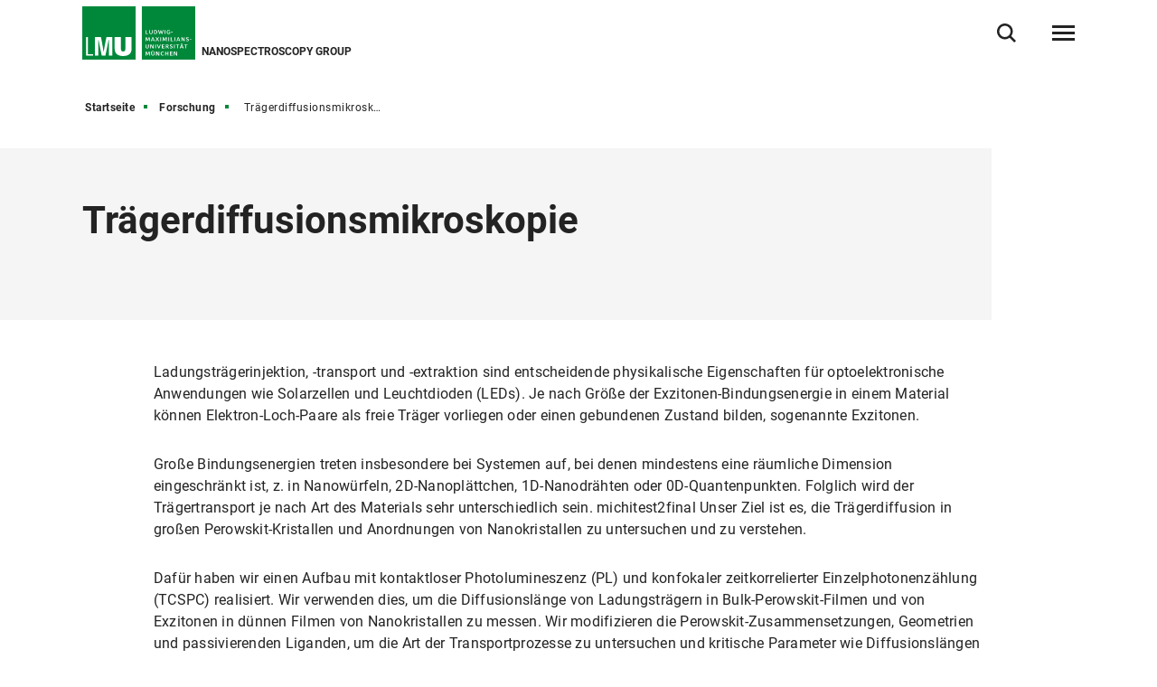

--- FILE ---
content_type: text/html
request_url: https://www.physik.lmu.de/nanospec/de/forschung/traegerdiffusionsmikroskopie/index.html
body_size: 5667
content:
<!DOCTYPE html>
<!--[if lt IE 7]>      <html lang="de" class="no-js lt-ie9 lt-ie8 lt-ie7"> <![endif]-->
<!--[if IE 7]>         <html lang="de" class="no-js lt-ie9 lt-ie8"> <![endif]-->
<!--[if IE 8]>         <html lang="de" class="no-js lt-ie9"> <![endif]-->
<!--[if gt IE 8]><!-->
<html lang="de" class="no-js"> <!--<![endif]-->
	<head>
<meta charset="utf-8"/>
<meta http-equiv="X-UA-Compatible" content="IE=Edge"/>
<meta name="viewport" content="width=device-width"/>
<meta name="language" content="de" />
<meta name="keywords" content="Ludwig-Maximilians-Universität, Universität, München, Spektroskopie, Nanokristalle, Synthese, LMU" />
<meta name="description" content="The Nanospectroscopy Group of Prof. Alexander Urban studies fundamental properties of novel nanomaterials for optoelectronics and renewable energy conversion." />
	<meta name="twitter:card" content="summary" />
	<meta name="twitter:site" content="@LMU_Muenchen" />
	<meta property="og:url" content="https://www.physik.lmu.de/nanospec/de/forschung/traegerdiffusionsmikroskopie/" />
	<meta property="og:type" content="article" />
	<meta property="og:title" content="Trägerdiffusionsmikroskopie" />
		<meta property="og:image" content="https://cms-cdn.lmu.de/assets/img/Logo_LMU_og.png" />
		<meta property="og:image:width" content="1200" />
		<meta property="og:image:height" content="567" />
		<meta name="twitter:image" content="https://cms-cdn.lmu.de/assets/img/Logo_LMU_og.png" />
		<meta name="twitter:image:alt" content="Logo Ludwig Maximilians Universität München" />
		<meta property="og:image:alt" content="Logo Ludwig Maximilians Universität München" />
<meta name="Publisher" content="Ludwig-Maximilians-Universität München, Geschwister-Scholl-Platz 1, 80539 München" />
<meta name="Revisit" content="After 2 Days" />
<meta name="robots" content="index,follow">
<title>Trägerdiffusionsmikroskopie - Nanospectroscopy Group - Fakultät für Physik - LMU München</title>
<link rel="preload" href="https://cms-cdn.lmu.de/assets/fonts/roboto-v18-latin-300.woff2" as="font" type="font/woff2" crossorigin>
<link rel="preload" href="https://cms-cdn.lmu.de/assets/fonts/roboto-v18-latin-regular.woff2" as="font" type="font/woff2" crossorigin>
<link rel="preload" href="https://cms-cdn.lmu.de/assets/fonts/roboto-v18-latin-italic.woff2" as="font" type="font/woff2" crossorigin>
<link rel="preload" href="https://cms-cdn.lmu.de/assets/fonts/roboto-v18-latin-700.woff2" as="font" type="font/woff2" crossorigin>
<link rel="preload" href="https://cms-cdn.lmu.de/assets/fonts/robotoserif-semibold.woff2" as="font" type="font/woff2" crossorigin>
<link rel="stylesheet" href="https://cms-cdn.lmu.de/assets/css/app.bundle.css"/>
<script src="https://cms-cdn.lmu.de/assets/scripts/jquery-3.5.1.min.js"></script>
<!-- Integration aller js-files zur Darstellung von Vue -->
<script src="https://cms-cdn.lmu.de/assets/vuejs/v3_3_4_vue_min.js"></script>
<script src="https://cms-cdn.lmu.de/assets/vuejs/v4_0_2_vuex.min.js"></script>
<script src="https://cms-cdn.lmu.de/assets/vuejs/v4_2_6_es6-promise_auto.min.js"></script>
<script src="https://cms-cdn.lmu.de/assets/vuejs/v0_18_0_axios.min.js"></script>
<link rel="shortcut icon" href="https://cms-cdn.lmu.de/assets/img/favicon.ico" type="image/x-icon">
<link rel="icon" href="https://cms-cdn.lmu.de/assets/img/favicon.ico" type="image/x-icon">	
	</head>
	<body >
        <nav class="c-skiplinks" data-js-module="skiplinks" data-js-item="skip-links">
	<h6 class="skiplinks__headline">Navigation und Service</h6>
	<p class="skiplinks__text"><em>Direkt zu:</em></p>
		<ul class="skiplink__list">
				<li class="skiplink__list-item">
					<a class="skiplink__link" href="#r-main">Inhalt</a>
				</li>
				<li class="skiplink__list-item">
					<a class="skiplink__link" data-js-item="skip-links-nav" href="#stacknav">Hauptnavigation</a>
				</li>
				<li class="skiplink__list-item">
					<a class="skiplink__link"
					   data-js-item="skip-links-search" href="#r-search">Suche</a>
				</li>
		</ul>
</nav> 
		<header id="header" class="c-header" data-js-module="header" data-js-item="header"> <div class="grid__container"> <div class="grid__row"> <div class="header__wrapper"> <a class="header__logo-wrapper" href="https://www.physik.lmu.de/nanospec/de/"><img class="header__logo" src="https://cms-cdn.lmu.de/assets/img/Logo_LMU.svg" alt="Logo Ludwig Maximilians Universität München"/></a> <div class="header__facilities-title"> <span>Nanospectroscopy Group</span> </div> <div class="header__navigation-wrapper"> <nav class="c-main-navigation" data-js-module="main-navigation"> <h2 class="main-navigation__headline">Hauptnavigation</h2> <ul class="main-navigation__list"> <li class="main-navigation__list-item"> <a href="https://www.physik.lmu.de/nanospec/de/forschung/" class="main-navigation__list-link" ><span class="main-navigation__list-link-text" >Forschung</span></a> </li> <li class="main-navigation__list-item"> <a href="https://www.physik.lmu.de/nanospec/de/personen/" class="main-navigation__list-link" ><span class="main-navigation__list-link-text" >Personen</span></a> </li> <li class="main-navigation__list-item"> <a href="https://www.physik.lmu.de/nanospec/de/forschung/publikationen/" class="main-navigation__list-link" ><span class="main-navigation__list-link-text" >Publikationen</span></a> </li> <li class="main-navigation__list-item is-bordered is-language" data-js-module="overlay-handler"> <a class="main-navigation__list-link" href="#" aria-haspopup="true" aria-expanded="false" data-js-item="overlay-handler-cta" title="Zur englischen Sprachversion / Switch to English" data-content=' { "html": {"htmlCssContent": "", "htmlContent": "<div class=\"c-error-page--lightbox\" data-css=\"c-error-page\"><div class=\"grid__container\"><div class=\"grid__row\"><div class=\"error-page__content\"><h2 class=\"error-page__headline\">This page is not available in English. Sorry!<\/h2><div class=\"error-page__description\"><p><b>Would you like to know more?<\/b><\/p><\/div><nav class=\"error-page__navigation-area\"><div class=\"c-link-button--default is-start error-page__navigation\" data-css=\"c-link-button\"><a class=\"link-button__link\" href=\"../../../en/\">Home<\/a><\/div><\/nav><\/div><div class=\"error-page__watermark\" aria-hidden=\"true\"><div class=\"error-page__watermark_bg\" aria-hidden=\"true\">&nbsp;<\/div><\/div><\/div><\/div><\/div>"}}'> <span class="main-navigation__list-link-text" lang="en">EN</span> <span class="main-navigation__list-link-text-a11y" lang="en">Zur englischen Sprachversion / Switch to English</span> </a> </li> <li class="main-navigation__list-item is-bordered is-search"> <button type="button" class="main-navigation__list-link is-search" data-js-item="toggle-search"> <span class="main-navigation__list-link-text">Suche öffnen/schließen</span> </button> </li> <li id="hamburgermenu" class="main-navigation__list-item is-bordered is-last"> <hamburger-menu-app></hamburger-menu-app> </li> </ul> </nav> </div> </div> </div> </div> </header>
<script>
		var url_json_mainnav = "https://www.physik.lmu.de/nanospec/site_tech/json-hauptnavigation/standard-json-generierungsseite.json";
		url_json_mainnav = url_json_mainnav + "?nocache=" + (new Date()).getTime();
	function vuenaviload() {LmuStackNavigation.init({config: {menuId: "666926",url: url_json_mainnav,fallbackError: {title: "Die Navigation funktioniert gerade nicht!",text: "Wir arbeiten daran. Bitte nutzen Sie bis dahin die Sitemap zum Navigieren in der Website."},lngVersions: {"settings": {"navigationClasses": "is-language","navigationJsItem": "2"},"content": {"headline": "Sprachversion","linkID": "666926","items": [{"settings": {"itemClasses": ""},"content": {"link": {"settings": {"linkClasses": ""},"content": {"linkHref": "#","dataContent": 
{ "html": {"htmlCssContent": "", "htmlContent": "<div class=\"c-error-page--lightbox\" data-css=\"c-error-page\"><div class=\"grid__container\"><div class=\"grid__row\"><div class=\"error-page__content\"><h2 class=\"error-page__headline\">This page is not available in English. Sorry!<\/h2><div class=\"error-page__description\"><p><b>Would you like to know more?<\/b><\/p><\/div><nav class=\"error-page__navigation-area\"><div class=\"c-link-button--default is-start error-page__navigation\" data-css=\"c-link-button\"><a class=\"link-button__link\" href=\"../../../en/\">Home<\/a><\/div><\/nav><\/div><div class=\"error-page__watermark\" aria-hidden=\"true\"><div class=\"error-page__watermark_bg\" aria-hidden=\"true\">&nbsp;<\/div><\/div><\/div><\/div><\/div>"}},"linkText": "English","linkLang": "en","linkTextA11y": "Zur englischen Sprachversion / Switch to English","linkID": "666926"}}}}]}}}});};
	window.addEventListener("load", vuenaviload);
</script>
<div id="stacknav">
<stack-navigation-app></stack-navigation-app>
</div>
<div id="mobilenav">
<mobile-navigation-app></mobile-navigation-app>
</div>
		<main id="r-main" data-js-item="main">
<nav class="c-breadscroller" data-js-module="scroll-indicator" data-js-options='{&quot;scrollToEnd&quot;:true}'>
		<div class="grid__container" data-nosnippet="true">
			<div class="grid__row">
				<strong class="breadscroller__headline is-aural" id="breadscroller__headline-1">Sie sind in folgender Website - Hierarchie:</strong>
				<div class="breadscroller__content" data-js-item="scroll-indicator" aria-labelledby="breadscroller__headline-1">
					<div class="breadscroller__list-wrapper" data-js-item="scroll-wrapper">
						<ul class="breadscroller__list" data-js-item="scroll-content">
									<li class="breadscroller__list-item"><a href="https://www.physik.lmu.de/nanospec/de/" title="Startseite" class="breadscroller__item-link">Startseite</a></li>
				<li class="breadscroller__list-item">
					<a href="../" title="Forschung" class="breadscroller__item-link">Forschung</a>
				</li>
				<li class="breadscroller__list-item">
					<strong class="breadscroller__item-active"><span class="is-aural">Sie sind hier:</span>Trägerdiffusionsmikroskopie</strong>
				</li>
						</ul>
					</div>
				</div>
			</div>
		</div>
	</nav>
	<div class="c-header-article--default" data-css="c-header-article">
	<div class="grid__container">
		<div class="grid__row">
			<div class="header-article__container">
				<article class="header-article__article-wrapper">
						<h1 class="header-article__article-headline" >Trägerdiffusionsmikroskopie</h1>
				</article>
			</div>
		</div>
	</div>
</div>
			<article class="c-rte--default" data-css="c-rte">
				<div  class="rte__container">
		    	<a id="st_img_text__master" name="st_img_text__master"></a>
	<div class="rte__content" >
				<p>Ladungsträgerinjektion, -transport und -extraktion sind entscheidende physikalische Eigenschaften für optoelektronische Anwendungen wie Solarzellen und Leuchtdioden (LEDs). Je nach Größe der Exzitonen-Bindungsenergie in einem Material können Elektron-Loch-Paare als freie Träger vorliegen oder einen gebundenen Zustand bilden, sogenannte Exzitonen.</p><p>Große Bindungsenergien treten insbesondere bei Systemen auf, bei denen mindestens eine räumliche Dimension eingeschränkt ist, z. in Nanowürfeln, 2D-Nanoplättchen, 1D-Nanodrähten oder 0D-Quantenpunkten. Folglich wird der Trägertransport je nach Art des Materials sehr unterschiedlich sein. michitest2final Unser Ziel ist es, die Trägerdiffusion in großen Perowskit-Kristallen und Anordnungen von Nanokristallen zu untersuchen und zu verstehen.</p><p>Dafür haben wir einen Aufbau mit kontaktloser Photolumineszenz (PL) und konfokaler zeitkorrelierter Einzelphotonenzählung (TCSPC) realisiert. Wir verwenden dies, um die Diffusionslänge von Ladungsträgern in Bulk-Perowskit-Filmen und von Exzitonen in dünnen Filmen von Nanokristallen zu messen. Wir modifizieren die Perowskit-Zusammensetzungen, Geometrien und passivierenden Liganden, um die Art der Transportprozesse zu untersuchen und kritische Parameter wie Diffusionslängen und Diffusionskoeffizienten zu bestimmen.</p><p><span class="infobox"><span class="infobox-icon"></span>Wenn Sie mehr über Diffusionsmikroskopie wissen möchten, wenden Sie sich gerne an Michael Lichtenegger.</span></p>
	</div>
		    	</div>
			</article>
			<div class="c-back-to-top--default" data-css="c-back-to-top" data-js-module="back-to-top">
	<div class="grid__container">
		<div class="grid__row is-collapsed">
			<div class="back-to-top__wrapper">
				<a href="#" class="back-to-top__link" data-js-item="back-to-top-link">
					<span class="back-to-top__link-text">nach oben</span>
				</a>
			</div>
		</div>
	</div>
</div>
<div class="c-share-option--default" data-css="c-share-option" data-js-module="share-option" data-js-options='{}'>
	<div class="share-option__sh-area-wrapper" data-js-item="sh-area-wrapper">
		<div class="share-option__headline">Teilen</div>
        <ul class="share-option__itemarea">
            <li class="share-option__itemarea-item is-sh-copy"  data-content="{ &quot;html&quot;: {&quot;htmlCssContent&quot;: &quot;c-share-option--default&quot;, &quot;htmlContent&quot;: &quot;&lt;div class&#x3D;&#x27;share-option__overlay&#x27;&gt;&lt;p&gt;Link wurde kopiert&lt;/p&gt;&lt;/div&gt;&quot;} }">
                <a class="share-option__itemarea-item-link" data-js-item="js-share-option-copy" href="#" target="_blank" title="Zum Teilen Link kopieren"><span class="share-option__itemarea-item-link-text"><span class="share-option__itemarea-item-link-text-before">Zum Teilen </span>Link<span class="share-option__itemarea-item-link-text-after"> kopieren</span></span></a>
            </li>
            <li class="share-option__itemarea-item is-sh-facebook" >
                <a class="share-option__itemarea-item-link" data-js-item="js-share-option-facebook" href="#" target="_blank" title="Auf Facebook teilen"><span class="share-option__itemarea-item-link-text"><span class="share-option__itemarea-item-link-text-before">Auf </span>Facebook<span class="share-option__itemarea-item-link-text-after"> teilen</span></span></a>
            </li>
            <li class="share-option__itemarea-item is-sh-twitter" >
                <a class="share-option__itemarea-item-link" data-js-item="js-share-option-twitter" href="https://twitter.com/intent/tweet" target="_blank" rel="noopener" title="Auf X teilen"><span class="share-option__itemarea-item-link-text"><span class="share-option__itemarea-item-link-text-before">Auf </span>X<span class="share-option__itemarea-item-link-text-after"> teilen</span></span></a>
            </li>
             <li class="share-option__itemarea-item is-sh-linkedin" >
                <a class="share-option__itemarea-item-link" data-js-item="js-share-option-linkedin" href="#" target="_blank" title="Auf LinkedIn teilen"><span class="share-option__itemarea-item-link-text"><span class="share-option__itemarea-item-link-text-before">Auf </span>LinkedIn<span class="share-option__itemarea-item-link-text-after"> teilen</span></span></a>
            </li>
        </ul>
	</div>
</div>
		</main>
<footer id="footer" class="c-footer" data-js-item="footer">
	<div class="grid__container">
		<div class="grid__row">
			<div class="footer__wrapper">
				<div class="footer__content-wrapper">
					<nav class="footer__navigation">
						<h6 class="footer__navigation-headline">Weiterführende Links</h6>
						<ul class="footer__navigation-list">
							<li class="footer__navigation-list-item is-home">
								<a class="footer__navigation-list-link" href="https://www.physik.lmu.de/nanospec/de/"><span class="footer__navigation-list-link-text">Startseite</span></a>
							</li>
							<li class="footer__navigation-list-item is-map">
								<div class="footer__address-teaser">
									<div class="footer__address-teaser-text-section">
										<h3 class="footer__address-teaser-headline">Nanospectroscopy Group</h3>
	<a href="https://www.google.com/maps/dir/lmu+google+maps/K%C3%B6niginstra%C3%9Fe+10,+80539+M%C3%BCnchen/@48.1511447,11.5809482,17z/data=!3m2!4b1!5s0x479e75eb4a42cc8b:0xbab00ffa90dae181!4m13!4m12!1m5!1m1!1s0x479e729397ad5701:0xba12f0c33bd5bf34!2m2!1d11.5805262!2d48.1507496!1m5!1m1!1s0x479e7595b61315e9:0x7170ed2595956c20!2m2!1d11.5857476!2d48.1516511" class="footer__address-teaser-link"   title='Link öffnet in neuem Fenster'   target='_blank' rel='noopener' >Route anzeigen</a>
									</div>
									<div class="footer__address-teaser-image-section">
										<span class="footer__address-teaser-image-pulse"></span>
										<img class="footer__address-teaser-image" src="https://cms-cdn.lmu.de/assets/media/footer/footer-map.png" alt="Planausschnitt LMU-Hauptgebäude" title="Planausschnitt LMU-Hauptgebäude"/>
									</div>
	<a href="https://www.google.com/maps/dir/lmu+google+maps/K%C3%B6niginstra%C3%9Fe+10,+80539+M%C3%BCnchen/@48.1511447,11.5809482,17z/data=!3m2!4b1!5s0x479e75eb4a42cc8b:0xbab00ffa90dae181!4m13!4m12!1m5!1m1!1s0x479e729397ad5701:0xba12f0c33bd5bf34!2m2!1d11.5805262!2d48.1507496!1m5!1m1!1s0x479e7595b61315e9:0x7170ed2595956c20!2m2!1d11.5857476!2d48.1516511" class="footer__address-teaser-a11y-clickarea" aria-hidden="true" tabindex="-1"  title='Link öffnet in neuem Fenster'   target='_blank' rel='noopener' ></a>
</div>
							</li>
<li class="footer__navigation-list-item is-twitter">
	<a class="footer__navigation-list-link" href="https://twitter.com/NanospecGroup" target="_blank" rel="noopener" title="Twitter-Link öffnet in neuem Fenster" ><span class="footer__navigation-list-link-text">Twitter</span></a>
</li>
<li class="footer__navigation-list-item is-instagram">
	<a class="footer__navigation-list-link" href="https://www.instagram.com/nanospecgroup/" target="_blank" rel="noopener" title="Instagram-Link öffnet in neuem Fenster" ><span class="footer__navigation-list-link-text">Instagram</span></a>
</li></ul>
					</nav>
				</div>
			</div>
			<div class="footer__content">
				<div class="footer__wrapper">
					<div class="footer__content-wrapper" itemscope itemtype="https://schema.org/Organization">
						<h2 class="footer__content-headline" itemprop="name">Nanospectroscopy Group</h2>
						<address class="footer__content-address" itemprop="address" itemscope itemtype="https://schema.org/PostalAddress">
							<span class="footer__content-address-line" itemprop="streetAddress">Königinstraße 10</span>
							<span itemprop="postalCode">80539</span> <span itemprop="addressLocality">München</span>
						</address>
						<div class="footer__content-address">
							<dl class="footer__content-address-list">
								<dt class="footer__content-address-list-term">Telefon:</dt>
								<dd class="footer__content-address-list-definition"><a class="footer__content-address-list-definition-link is-telephone" href="tel:+498921803444" property="telephone"><span class="footer__content-address-list-definition-text" itemprop="telephone">+49 89 2180-3444</span></a></dd>
							</dl>
							<dl class="footer__content-address-list">
								<dt class="footer__content-address-list-term">E-Mail:</dt>
								<dd class="footer__content-address-list-definition"><a class="footer__content-address-list-definition-link is-telephone" href="mailto:sek.agnanospec@physik.uni-muenchen.de"><span class="footer__content-address-list-definition-text" itemprop="email">sek.agnanospec@physik.uni-muenchen.de</span></a></dd>
							</dl>
						</div>
								<div class="footer__content-link-wrapper">
	<a href="https://www.lmu.de/raumfinder/" class="footer__content-link"   title='Link öffnet in neuem Fenster'   target='_blank' rel='noopener' >Zum LMU-Raumfinder</a>
</div>
					</div>
				</div>
			</div>
			<div class="footer__wrapper">
				<div class="footer__content-wrapper">
					<nav class="footer__site-navigation">
						<h6 class="footer__site-navigation-headline">Weiterführende Links</h6>
						<ul class="footer__site-navigation-list">
									<li class="footer__site-navigation-list-item">
<a href="https://www.physik.lmu.de/nanospec/de/footer/sitemap/" class="footer__site-navigation-list-link"   >Sitemap</a></li>
									<li class="footer__site-navigation-list-item">
<a href="https://www.physik.lmu.de/nanospec/de/footer/datenschutz/" class="footer__site-navigation-list-link"   >Datenschutz</a></li>
									<li class="footer__site-navigation-list-item">
<a href="https://www.physik.lmu.de/nanospec/de/footer/impressum/" class="footer__site-navigation-list-link"   >Impressum</a></li>
									<li class="footer__site-navigation-list-item">
<a href="https://www.physik.lmu.de/nanospec/de/footer/barrierefreiheit/" class="footer__site-navigation-list-link"   >Barrierefreiheit</a></li>
							<li class="footer__site-navigation-list-item is-copyright">
								<span class="footer__site-navigation-list-copy">LMU München © 2021</span>
							</li>
						</ul>
					</nav>
				</div>
			</div>
		</div>
	</div>
</footer>
<div class="c-search-overlay" data-js-module="search-overlay">
	<div class="grid__container">
		<div class="grid__row">
			<div class="search-overlay__wrapper">
				<h3 class="search-overlay__title">Wonach suchen Sie?</h3>				
				<div class="c-search-enter--overlay is-lng-de" data-css="c-search-enter">
					<form class="search-enter__form" action="https://www.physik.lmu.de/nanospec/de/suche/">
						<div class="search-enter__input-group-wrapper">
							<input name="q" data-js-item="search-enter-field" type="text" placeholder="Suchbegriff eingeben" class="search-enter__input-text" aria-label="Suche"/>
							<div class="search-enter__button-area">
								<button type="submit" title="Suchen" aria-label="Suchen" class="search-enter__button">
								</button>
							</div>
						</div>
						<div class="search-enter__dsgvo-area">
								<p><a href="https://www.physik.lmu.de/nanospec/de/footer/datenschutz/" class="search-enter__dsgvo-link" target="_blank" rel="noopener">Hinweis zur Datenübermittlung bei der Google-Suche</a></p>
							</div>
					</form>
				</div>
				<button class="search-overlay__close" type="button" data-js-item="search-overlay-close">schließen</button>
			</div>
		</div>
	</div>
</div>
		<script src="https://cms-cdn.lmu.de/assets/scripts/vendors-app.bundle.js"></script>
<script src="https://cms-cdn.lmu.de/assets/scripts/runtime.bundle.js"></script>
<script src="https://cms-cdn.lmu.de/assets/scripts/app.bundle.js"></script>
<script src="https://cms-cdn.lmu.de/assets/scripts/bundle.vue_3.js"></script>
	</body>
</html>


--- FILE ---
content_type: image/svg+xml
request_url: https://cms-cdn.lmu.de/assets/icons/sprites/sprites-sprite.svg
body_size: 103438
content:
<svg baseProfile="tiny" xmlns="http://www.w3.org/2000/svg" preserveAspectRatio="xMinYMin meet" xmlns:xlink="http://www.w3.org/1999/xlink" xmlns:serif="http://www.serif.com/" viewBox="0 0 490 460" width="490" height="460"><g transform="translate(335 235)"><g transform="translate(0 .9) scale(1.125)"><path d="M24 21.194V22.4H13.227v-1.206c1.801-.032 2.686-.412 2.686-1.428 0-.349-.131-.762-.295-1.238l-1.215-2.957H6.017a980.427 980.427 0 0 1-1.3 3.275c-.787 1.927.293 2.162 2.147 2.347l.011.001h.002L6.875 22.4H0v-1.206c.883-.159 1.604-.316 1.898-1.174L8.906 2.506 7.857 0h5.927l8.285 20.02c.147.396.401.651.733.824.331.175.74.271 1.198.35zm-10.105-8.226l-3.218-8.252c-.528 1.408-1.901 5.067-3.098 8.252h6.316z" fill="#0f1987"/></g></g><g transform="translate(335 270)"><g transform="translate(0 .9) scale(1.125)"><path d="M24 21.194V22.4H13.227v-1.206c1.801-.032 2.686-.412 2.686-1.428 0-.349-.131-.762-.295-1.238l-1.215-2.957H6.017a980.427 980.427 0 0 1-1.3 3.275c-.787 1.927.293 2.162 2.147 2.347l.011.001h.002L6.875 22.4H0v-1.206c.883-.159 1.604-.316 1.898-1.174L8.906 2.506 7.857 0h5.927l8.285 20.02c.147.396.401.651.733.824.331.175.74.271 1.198.35zm-10.105-8.226l-3.218-8.252c-.528 1.408-1.901 5.067-3.098 8.252h6.316z" fill="#00883a"/></g></g><g transform="translate(310 200)"><g transform="translate(0 .667) scale(.83333)"><path d="M24 21.194V22.4H13.227v-1.206c1.801-.032 2.686-.412 2.686-1.428 0-.349-.131-.762-.295-1.238l-1.215-2.957H6.017a980.427 980.427 0 0 1-1.3 3.275c-.787 1.927.293 2.162 2.147 2.347l.011.001h.002L6.875 22.4H0v-1.206c.883-.159 1.604-.316 1.898-1.174L8.906 2.506 7.857 0h5.927l8.285 20.02c.147.396.401.651.733.824.331.175.74.271 1.198.35zm-10.105-8.226l-3.218-8.252c-.528 1.408-1.901 5.067-3.098 8.252h6.316z" fill="#0f1987"/></g></g><g transform="translate(310 225)"><g transform="translate(0 .667) scale(.83333)"><path d="M24 21.194V22.4H13.227v-1.206c1.801-.032 2.686-.412 2.686-1.428 0-.349-.131-.762-.295-1.238l-1.215-2.957H6.017a980.427 980.427 0 0 1-1.3 3.275c-.787 1.927.293 2.162 2.147 2.347l.011.001h.002L6.875 22.4H0v-1.206c.883-.159 1.604-.316 1.898-1.174L8.906 2.506 7.857 0h5.927l8.285 20.02c.147.396.401.651.733.824.331.175.74.271 1.198.35zm-10.105-8.226l-3.218-8.252c-.528 1.408-1.901 5.067-3.098 8.252h6.316z" fill="#00883a"/></g></g><g transform="translate(180 385)"><g transform="translate(0 .667) scale(.83333)"><path d="M24 21.194V22.4H13.227v-1.206c1.801-.032 2.686-.412 2.686-1.428 0-.349-.131-.762-.295-1.238l-1.215-2.957H6.017a980.427 980.427 0 0 1-1.3 3.275c-.787 1.927.293 2.162 2.147 2.347l.011.001h.002L6.875 22.4H0v-1.206c.883-.159 1.604-.316 1.898-1.174L8.906 2.506 7.857 0h5.927l8.285 20.02c.147.396.401.651.733.824.331.175.74.271 1.198.35zm-10.105-8.226l-3.218-8.252c-.528 1.408-1.901 5.067-3.098 8.252h6.316z" fill="#fff"/></g></g><g transform="translate(0 315)"><g transform="translate(0 .9) scale(1.125)"><path d="M24 21.194V22.4H13.227v-1.206c1.801-.032 2.686-.412 2.686-1.428 0-.349-.131-.762-.295-1.238l-1.215-2.957H6.017a980.427 980.427 0 0 1-1.3 3.275c-.787 1.927.293 2.162 2.147 2.347l.011.001h.002L6.875 22.4H0v-1.206c.883-.159 1.604-.316 1.898-1.174L8.906 2.506 7.857 0h5.927l8.285 20.02c.147.396.401.651.733.824.331.175.74.271 1.198.35zm-10.105-8.226l-3.218-8.252c-.528 1.408-1.901 5.067-3.098 8.252h6.316z" fill="#fff"/></g></g><g transform="translate(475 75)"><path fill="#06893A" d="M8.844 1.491L7.269 0 0 6.918l7.263 6.957 1.581-1.523L3.33 6.918z"/></g><g transform="translate(450 130)"><title>icon-arrow-grey</title><defs><path d="M6.775 0C9.365 2.492 11.713 4.819 14 7c-2.59 2.488-4.94 4.822-7.225 7-.595-.567-1.044-1.004-1.612-1.546l4.485-4.355H0V5.901h9.648c-1.5-1.445-2.978-2.91-4.485-4.346C5.705 1.025 6.3.463 6.775 0z" id="a"/></defs><g fill="none" fill-rule="evenodd"><mask id="b" fill="#fff"><use xlink:href="#a"/></mask><g mask="url(#b)" fill="#232323"><path d="M0 0h14v14H0z"/></g></g></g><g transform="translate(450 150)"><title>icon-arrow-blue</title><defs><path d="M6.775 0C9.365 2.492 11.713 4.819 14 7c-2.59 2.488-4.94 4.822-7.225 7-.595-.567-1.044-1.004-1.612-1.546l4.485-4.355H0V5.901h9.648c-1.5-1.445-2.978-2.91-4.485-4.346C5.705 1.025 6.3.463 6.775 0z" id="c"/></defs><g fill="none" fill-rule="evenodd"><mask id="d" fill="#fff"><use xlink:href="#c"/></mask><g mask="url(#d)" fill="#0F1987"><path d="M0 0h14v14H0z"/></g></g></g><g transform="translate(450 170)"><title>Shape</title><defs><path d="M7.225 0C4.635 2.492 2.287 4.819 0 7c2.59 2.488 4.94 4.822 7.225 7 .595-.567 1.044-1.004 1.612-1.546L4.352 8.099H14V5.901H4.352c1.5-1.445 2.978-2.91 4.485-4.346C8.295 1.025 7.7.463 7.225 0z" id="e"/></defs><g fill="none" fill-rule="evenodd"><use fill="#232323" fill-rule="nonzero" transform="matrix(0 -1 -1 0 14 14)" xlink:href="#e"/></g></g><g transform="translate(450 190)"><title>Shape</title><defs><path d="M7.225 0C4.635 2.492 2.287 4.819 0 7c2.59 2.488 4.94 4.822 7.225 7 .595-.567 1.044-1.004 1.612-1.546L4.352 8.099H14V5.901H4.352c1.5-1.445 2.978-2.91 4.485-4.346C8.295 1.025 7.7.463 7.225 0z" id="f"/></defs><g fill="none" fill-rule="evenodd"><use fill="#00883A" fill-rule="nonzero" transform="matrix(0 -1 -1 0 14 14)" xlink:href="#f"/></g></g><g transform="translate(450 210)"><title>arrow down</title><g><g transform="translate(-309 -706)"><g transform="translate(308 620)"><g transform="translate(0 46)"><g transform="translate(1 40)"><defs><filter id="g" filterUnits="userSpaceOnUse" x="0" y="0" width="11" height="11"><feColorMatrix values="1 0 0 0 0 0 1 0 0 0 0 0 1 0 0 0 0 0 1 0"/></filter></defs><mask maskUnits="userSpaceOnUse" x="0" y="0" width="11" height="11" id="h"><g filter="url(#g)"><path fill="#FFF" d="M0 5.323C1.958 7.358 3.786 9.203 5.5 11 7.455 8.965 9.289 7.119 11 5.323c-.445-.468-.789-.819-1.215-1.267L6.363 7.58V0H4.636v7.58C3.501 6.402 2.351 5.241 1.222 4.057.805 4.482.364 4.95 0 5.323z"/></g></mask><g mask="url(#h)"><path fill="#D71919" d="M0 0h11v11H0z"/></g></g></g></g></g></g></g><g transform="translate(425 400)"><g><defs><path id="i" d="M14 1.693c-2.492 2.59-4.819 4.938-7 7.225-2.488-2.591-4.823-4.939-7-7.225C.567 1.098 1.004.649 1.546.081L5.9 4.565 7 5.65l1.1-1.085c1.443-1.499 2.908-2.978 4.346-4.484.529.542 1.091 1.137 1.554 1.612z"/></defs><clipPath id="j"><use xlink:href="#i" overflow="visible"/></clipPath><g clip-path="url(#j)"><g><defs><path id="k" d="M0 .081h14v9H0z"/></defs><clipPath id="l"><use xlink:href="#k" overflow="visible"/></clipPath><g clip-path="url(#l)"><defs><path id="m" d="M0 .081h14v9H0z"/></defs><clipPath id="n"><use xlink:href="#m" overflow="visible"/></clipPath><g clip-path="url(#n)"><defs><path id="o" d="M0 .081h14v9H0z"/></defs><clipPath id="p"><use xlink:href="#o" overflow="visible"/></clipPath><path clip-path="url(#p)" fill="#00883A" d="M-5-4.919h24v19H-5z"/></g></g></g></g></g></g><g transform="translate(280 440)"><g><defs><path id="q" d="M-.001 7.306c2.492-2.59 4.819-4.938 7-7.225 2.488 2.591 4.822 4.939 7 7.225-.567.594-1.004 1.044-1.546 1.612L8.099 4.434 7 3.349 5.9 4.434C4.456 5.933 2.991 7.411 1.554 8.918 1.024 8.376.462 7.781-.001 7.306z"/></defs><clipPath id="r"><use xlink:href="#q" overflow="visible"/></clipPath><g clip-path="url(#r)"><g><defs><path id="s" d="M-.001-.082h14v9h-14z"/></defs><clipPath id="t"><use xlink:href="#s" overflow="visible"/></clipPath><g clip-path="url(#t)"><defs><path id="u" d="M-.001-.082h14v9h-14z"/></defs><clipPath id="v"><use xlink:href="#u" overflow="visible"/></clipPath><g clip-path="url(#v)"><defs><path id="w" d="M-.001-.082h14v9h-14z"/></defs><clipPath id="x"><use xlink:href="#w" overflow="visible"/></clipPath><path clip-path="url(#x)" fill="#00883A" d="M-5.001-5.082h24v19h-24z"/></g></g></g></g></g></g><g transform="translate(475 95)"><path fill="#06893A" d="M0 12.459l1.584 1.5 7.313-6.96L1.59 0 0 1.532l5.548 5.467z"/></g><g transform="translate(450 230)"><title>icon-arrow-green100</title><defs><path d="M6.775 0C9.365 2.492 11.713 4.819 14 7c-2.59 2.488-4.94 4.822-7.225 7-.595-.567-1.044-1.004-1.612-1.546l4.485-4.355H0V5.901h9.648c-1.5-1.445-2.978-2.91-4.485-4.346C5.705 1.025 6.3.463 6.775 0z" id="y"/></defs><g fill="none" fill-rule="evenodd"><mask id="z" fill="#fff"><use xlink:href="#y"/></mask><g mask="url(#z)" fill="#00883A"><path d="M0 0h14v14H0z"/></g></g></g><g transform="translate(450 250)"><title>icon-arrow-green60</title><defs><path d="M6.775 0C9.365 2.492 11.713 4.819 14 7c-2.59 2.488-4.94 4.822-7.225 7-.595-.567-1.044-1.004-1.612-1.546l4.485-4.355H0V5.901h9.648c-1.5-1.445-2.978-2.91-4.485-4.346C5.705 1.025 6.3.463 6.775 0z" id="A"/></defs><g fill="none" fill-rule="evenodd"><mask id="B" fill="#fff"><use xlink:href="#A"/></mask><g mask="url(#B)" fill="#66B889"><path d="M0 0h14v14H0z"/></g></g></g><g transform="translate(450 270)"><title>icon-arrow-green80</title><defs><path d="M6.775 0C9.365 2.492 11.713 4.819 14 7c-2.59 2.488-4.94 4.822-7.225 7-.595-.567-1.044-1.004-1.612-1.546l4.485-4.355H0V5.901h9.648c-1.5-1.445-2.978-2.91-4.485-4.346C5.705 1.025 6.3.463 6.775 0z" id="C"/></defs><g fill="none" fill-rule="evenodd"><mask id="D" fill="#fff"><use xlink:href="#C"/></mask><g mask="url(#D)" fill="#33A061"><path d="M0 0h14v14H0z"/></g></g></g><g transform="translate(450 290)"><title>icon-arrow-grey</title><defs><path d="M6.775 0C9.365 2.492 11.713 4.819 14 7c-2.59 2.488-4.94 4.822-7.225 7-.595-.567-1.044-1.004-1.612-1.546l4.485-4.355H0V5.901h9.648c-1.5-1.445-2.978-2.91-4.485-4.346C5.705 1.025 6.3.463 6.775 0z" id="E"/></defs><g fill="none" fill-rule="evenodd"><mask id="F" fill="#fff"><use xlink:href="#E"/></mask><g mask="url(#F)" fill="#232323"><path d="M0 0h14v14H0z"/></g></g></g><g transform="translate(450 310)"><g><path fill="#FFF" d="M7.225 0C4.635 2.492 2.287 4.819 0 7c2.59 2.488 4.94 4.822 7.225 7 .595-.566 1.044-1.004 1.612-1.546C7.291 10.953 5.694 9.4 4.353 8.1H14V5.901H4.353c1.5-1.444 2.978-2.909 4.484-4.346C8.295 1.024 7.699.463 7.225 0z"/></g><title>Shape</title><g><g transform="matrix(0 -1 -1 0 14 14)"><path fill="#00883A" d="M14 6.775C11.508 9.365 9.182 11.713 7 14c-2.488-2.59-4.822-4.939-7-7.225.566-.595 1.004-1.045 1.546-1.612C3.046 6.709 4.6 8.307 5.9 9.646V0h2.2v9.646c1.443-1.498 2.908-2.978 4.346-4.483.53.542 1.091 1.138 1.554 1.612z"/></g></g></g><g transform="translate(450 330)"><g><path fill="#FFF" d="M7.225 0C4.635 2.492 2.287 4.819 0 7c2.59 2.488 4.94 4.822 7.225 7 .595-.566 1.044-1.004 1.612-1.546C7.291 10.953 5.694 9.4 4.353 8.1H14V5.901H4.353c1.5-1.444 2.978-2.909 4.484-4.346C8.295 1.024 7.699.463 7.225 0z"/></g><title>Shape</title></g><g transform="translate(390 210)"><path fill="#00883A" d="M22 11.353C18.084 7.283 14.428 3.594 11 0 7.09 4.07 3.422 7.763 0 11.353c.891.935 1.578 1.64 2.43 2.534 2.357-2.43 4.797-4.94 6.842-7.047V22h3.456V6.84c2.269 2.356 4.571 4.679 6.83 7.047.832-.851 1.714-1.787 2.442-2.534z"/></g><g transform="translate(450 350)"><path fill="#00883A" d="M0 7.225C2.492 4.635 4.819 2.287 7 0c2.488 2.59 4.822 4.94 7 7.225-.567.595-1.004 1.044-1.546 1.612L8.099 4.352V14H5.901V4.352c-1.445 1.5-2.91 2.978-4.346 4.485C1.025 8.295.463 7.7 0 7.225z"/></g><g transform="translate(390 240)"><path fill="#FFF" d="M22 11.353C18.084 7.283 14.428 3.594 11 0 7.09 4.07 3.422 7.763 0 11.353c.891.935 1.578 1.64 2.43 2.534 2.357-2.43 4.797-4.94 6.842-7.047V22h3.456V6.84c2.269 2.356 4.571 4.679 6.83 7.047.832-.851 1.714-1.787 2.442-2.534z"/></g><g transform="translate(450 370)"><path fill="#FFF" d="M0 7.225C2.492 4.635 4.819 2.287 7 0c2.488 2.59 4.822 4.94 7 7.225-.567.595-1.004 1.044-1.546 1.612L8.099 4.352V14H5.901V4.352c-1.445 1.5-2.91 2.978-4.346 4.485C1.025 8.295.463 7.7 0 7.225z"/></g><g transform="translate(450 390)"><title>icon-arrow-white</title><defs><path d="M6.775 0C9.365 2.492 11.713 4.819 14 7c-2.59 2.488-4.94 4.822-7.225 7-.595-.567-1.044-1.004-1.612-1.546l4.485-4.355H0V5.901h9.648c-1.5-1.445-2.978-2.91-4.485-4.346C5.705 1.025 6.3.463 6.775 0z" id="G"/></defs><g fill="none" fill-rule="evenodd"><mask id="H" fill="#fff"><use xlink:href="#G"/></mask><g mask="url(#H)" fill="#FFF"><path d="M0 0h14v14H0z"/></g></g></g><g transform="translate(205 385)"><g transform="translate(-2.486 -2.429) scale(.41715)"><g transform="matrix(.69468 0 0 .70771 -.971 7.41)"><path d="M22.619 14.692l11.577-9.715v39.758l-11.845-9.94v-.01H11.628V14.692h10.991z"/></g><g transform="translate(-28.093 -9.92) scale(1.9397)"><path d="M28.042 12.063s3.882 1.978 3.882 5.993c0 3.944-3.874 5.887-3.874 5.887" fill="none" stroke="#000" stroke-width="1.54"/></g><g transform="translate(-47.926 -25.7) scale(2.81619)"><path d="M28.042 12.063s3.882 1.978 3.882 5.993c0 3.944-3.874 5.887-3.874 5.887" fill="none" stroke="#000" stroke-width="1.06"/></g></g></g><g transform="translate(230 385)"><g transform="translate(-2.486 -2.429) scale(.41715)"><g transform="matrix(.69468 0 0 .70771 -.971 7.41)"><path d="M22.619 14.692l11.577-9.715v39.758l-11.845-9.94v-.01H11.628V14.692h10.991z" fill="#00883a"/></g><g transform="translate(-28.093 -9.92) scale(1.9397)"><path d="M28.042 12.063s3.882 1.978 3.882 5.993c0 3.944-3.874 5.887-3.874 5.887" fill="none" stroke="#00883a" stroke-width="1.54"/></g><g transform="translate(-47.926 -25.7) scale(2.81619)"><path d="M28.042 12.063s3.882 1.978 3.882 5.993c0 3.944-3.874 5.887-3.874 5.887" fill="none" stroke="#00883a" stroke-width="1.06"/></g></g></g><g transform="translate(35 315)"><g transform="matrix(.04656 0 0 .04895 -.469 .527)"><path d="M135.72 44.03C202.216 93.951 273.74 195.17 300 249.49c26.262-54.316 97.782-155.54 164.28-205.46C512.26 8.009 590-19.862 590 68.825c0 17.712-10.155 148.79-16.111 170.07-20.703 73.984-96.144 92.854-163.25 81.433 117.3 19.964 147.14 86.092 82.697 152.22-122.39 125.59-175.91-31.511-189.63-71.766-2.514-7.38-3.69-10.832-3.708-7.896-.017-2.936-1.193.516-3.707 7.896-13.714 40.255-67.233 197.36-189.63 71.766-64.444-66.128-34.605-132.26 82.697-152.22-67.108 11.421-142.55-7.449-163.25-81.433-5.957-21.282-16.111-152.36-16.111-170.07 0-88.687 77.742-60.816 125.72-24.795h.003z" fill="#0f1987"/></g></g><g transform="translate(70 315)"><g transform="matrix(.04656 0 0 .04895 -.469 .527)"><path d="M135.72 44.03C202.216 93.951 273.74 195.17 300 249.49c26.262-54.316 97.782-155.54 164.28-205.46C512.26 8.009 590-19.862 590 68.825c0 17.712-10.155 148.79-16.111 170.07-20.703 73.984-96.144 92.854-163.25 81.433 117.3 19.964 147.14 86.092 82.697 152.22-122.39 125.59-175.91-31.511-189.63-71.766-2.514-7.38-3.69-10.832-3.708-7.896-.017-2.936-1.193.516-3.707 7.896-13.714 40.255-67.233 197.36-189.63 71.766-64.444-66.128-34.605-132.26 82.697-152.22-67.108 11.421-142.55-7.449-163.25-81.433-5.957-21.282-16.111-152.36-16.111-170.07 0-88.687 77.742-60.816 125.72-24.795h.003z" fill="#00883a"/></g></g><g transform="translate(390 360)"><g transform="matrix(.03538 0 0 .0372 -.115 -.36)"><path d="M135.72 44.03C202.216 93.951 273.74 195.17 300 249.49c26.262-54.316 97.782-155.54 164.28-205.46C512.26 8.009 590-19.862 590 68.825c0 17.712-10.155 148.79-16.111 170.07-20.703 73.984-96.144 92.854-163.25 81.433 117.3 19.964 147.14 86.092 82.697 152.22-122.39 125.59-175.91-31.511-189.63-71.766-2.514-7.38-3.69-10.832-3.708-7.896-.017-2.936-1.193.516-3.707 7.896-13.714 40.255-67.233 197.36-189.63 71.766-64.444-66.128-34.605-132.26 82.697-152.22-67.108 11.421-142.55-7.449-163.25-81.433-5.957-21.282-16.111-152.36-16.111-170.07 0-88.687 77.742-60.816 125.72-24.795h.003zm193.572 337.951a81.192 81.192 0 0 1 3.988 9.688c5.173 15.178 16.308 49 36.015 74.605 9.249 12.018 20.03 22.924 34.835 24.351 18.556 1.788 39.266-10.326 66.405-38.174 21.209-21.764 30.951-42.346 21.691-60.312-10.958-21.262-41.373-34.931-87.063-42.708-16.901-2.876-28.15-18.238-25.126-34.311 3.025-16.074 19.177-26.772 36.078-23.895 51.849 8.824 111.736-2.77 127.732-59.934v-.001c5.689-20.325 15.065-145.548 15.065-162.465 0-14.263-.634-23.725-6.579-28.31-1.995-1.538-4.688-1.379-7.458-1.27-4.572.178-9.406 1.232-14.362 2.749-16.169 4.951-33.028 14.775-46.971 25.242l-.001.001c-62.939 47.249-130.439 143.195-155.296 194.605-5.073 10.491-16.104 17.214-28.246 17.214-12.142-.001-23.173-6.724-28.245-17.216-24.847-51.397-92.318-147.296-155.247-194.566l-.053-.038c-13.941-10.467-30.8-20.291-46.969-25.242-4.956-1.517-9.791-2.571-14.362-2.749-2.77-.109-5.464-.268-7.459 1.27-5.945 4.585-6.579 14.047-6.579 28.31 0 16.915 9.375 142.138 15.065 162.464v.003c15.994 57.163 75.881 68.757 127.732 59.933l.001-.001c16.901-2.875 33.053 7.823 36.077 23.896 3.024 16.074-8.225 31.435-25.126 34.311l-.001.001c-45.69 7.774-76.105 21.443-87.063 42.706-9.26 17.965.482 38.548 21.693 60.313 27.14 27.85 47.852 39.964 66.409 38.176 14.805-1.427 25.586-12.333 34.834-24.351 19.708-25.606 30.84-59.43 36.011-74.607 2.979-8.747 5.714-14.193 6.727-15.682 2.968-4.361 6.19-6.86 8.55-8.416 5.173-3.411 10.272-4.814 14.951-5.17l6.431.028c5.348.518 12.137 2.262 18.649 8.295.391.363 1.194 1.269 2.233 2.733a25.574 25.574 0 0 1 5.034 8.524zm-60.312 12.818c.124 2.098.448 3.975.906 5.651a23.422 23.422 0 0 0 1.704 4.444 27.977 27.977 0 0 1-2.61-10.095zm62.049-.145a28.057 28.057 0 0 1-1.317 6.935c.669-1.941 1.168-4.237 1.317-6.935z" fill="#0f1987"/></g></g><g transform="translate(255 385)"><g transform="matrix(.03449 0 0 .03626 -.348 .39)"><path d="M135.72 44.03C202.216 93.951 273.74 195.17 300 249.49c26.262-54.316 97.782-155.54 164.28-205.46C512.26 8.009 590-19.862 590 68.825c0 17.712-10.155 148.79-16.111 170.07-20.703 73.984-96.144 92.854-163.25 81.433 117.3 19.964 147.14 86.092 82.697 152.22-122.39 125.59-175.91-31.511-189.63-71.766-2.514-7.38-3.69-10.832-3.708-7.896-.017-2.936-1.193.516-3.707 7.896-13.714 40.255-67.233 197.36-189.63 71.766-64.444-66.128-34.605-132.26 82.697-152.22-67.108 11.421-142.55-7.449-163.25-81.433-5.957-21.282-16.111-152.36-16.111-170.07 0-88.687 77.742-60.816 125.72-24.795h.003z" fill="#0f1987"/></g></g><g transform="translate(280 385)"><g transform="matrix(.03449 0 0 .03626 -.348 .39)"><path d="M135.72 44.03C202.216 93.951 273.74 195.17 300 249.49c26.262-54.316 97.782-155.54 164.28-205.46C512.26 8.009 590-19.862 590 68.825c0 17.712-10.155 148.79-16.111 170.07-20.703 73.984-96.144 92.854-163.25 81.433 117.3 19.964 147.14 86.092 82.697 152.22-122.39 125.59-175.91-31.511-189.63-71.766-2.514-7.38-3.69-10.832-3.708-7.896-.017-2.936-1.193.516-3.707 7.896-13.714 40.255-67.233 197.36-189.63 71.766-64.444-66.128-34.605-132.26 82.697-152.22-67.108 11.421-142.55-7.449-163.25-81.433-5.957-21.282-16.111-152.36-16.111-170.07 0-88.687 77.742-60.816 125.72-24.795h.003z" fill="#00883a"/></g></g><g transform="translate(305 385)"><g transform="matrix(.03449 0 0 .03626 -.348 .39)"><path d="M135.72 44.03C202.216 93.951 273.74 195.17 300 249.49c26.262-54.316 97.782-155.54 164.28-205.46C512.26 8.009 590-19.862 590 68.825c0 17.712-10.155 148.79-16.111 170.07-20.703 73.984-96.144 92.854-163.25 81.433 117.3 19.964 147.14 86.092 82.697 152.22-122.39 125.59-175.91-31.511-189.63-71.766-2.514-7.38-3.69-10.832-3.708-7.896-.017-2.936-1.193.516-3.707 7.896-13.714 40.255-67.233 197.36-189.63 71.766-64.444-66.128-34.605-132.26 82.697-152.22-67.108 11.421-142.55-7.449-163.25-81.433-5.957-21.282-16.111-152.36-16.111-170.07 0-88.687 77.742-60.816 125.72-24.795h.003z" fill="#fff"/></g></g><g transform="translate(105 315)"><g transform="matrix(.04656 0 0 .04895 -.465 .527)"><path d="M135.72 44.03C202.216 93.951 273.74 195.17 300 249.49c26.262-54.316 97.782-155.54 164.28-205.46C512.26 8.009 590-19.862 590 68.825c0 17.712-10.155 148.79-16.111 170.07-20.703 73.984-96.144 92.854-163.25 81.433 117.3 19.964 147.14 86.092 82.697 152.22-122.39 125.59-175.91-31.511-189.63-71.766-2.514-7.38-3.69-10.832-3.708-7.896-.017-2.936-1.193.516-3.707 7.896-13.714 40.255-67.233 197.36-189.63 71.766-64.444-66.128-34.605-132.26 82.697-152.22-67.108 11.421-142.55-7.449-163.25-81.433-5.957-21.282-16.111-152.36-16.111-170.07 0-88.687 77.742-60.816 125.72-24.795h.003z" fill="#fff"/></g></g><g transform="translate(390 270)"><title>Path</title><g><g transform="translate(-3 -4)"><g><path fill="#00883A" stroke="#00883A" d="M20.521 8.38l1.739 1.356-9.386 12.035-6.614-7.062 1.61-1.506 4.849 5.181z"/></g></g></g></g><g transform="translate(330 385)"><title>Path</title><g><g transform="translate(-3 -4)"><g><path fill="#FFF" stroke="#FFF" d="M15.407 7.64l1.154.898-6.219 7.973-4.382-4.678 1.067-.998 3.212 3.433z"/></g></g></g></g><g transform="translate(390 300)"><title>Path</title><g><g transform="translate(-3 -4)"><g><path fill="#FFF" stroke="#FFF" d="M20.521 8.38l1.739 1.356-9.386 12.035-6.614-7.062 1.61-1.506 4.849 5.181z"/></g></g></g></g><g transform="translate(355 385)"><title>icon-clock-black</title><g fill="none" fill-rule="evenodd"><path d="M8 0c4.41 0 8 3.59 8 8s-3.59 8-8 8-8-3.59-8-8 3.59-8 8-8zm-.744 8.651l4.056 2.028.67-1.34-3.238-1.618V2.977H7.256V8.65z" fill="#232323" fill-rule="nonzero"/></g></g><g transform="translate(380 385)"><defs><path id="I" d="M18.97 15.97h10.5v3h-10.5v10.5h-3v-10.5H5.47v-3h10.5V5.47h3v10.5z"/></defs><g fill="none" fill-rule="evenodd" transform="translate(-7 -7)"><use fill="#232323" transform="rotate(45 17.47 17.47)" xlink:href="#I"/></g></g><g transform="translate(425)"><defs><path id="J" d="M18.97 15.97h10.5v3h-10.5v10.5h-3v-10.5H5.47v-3h10.5V5.47h3v10.5z"/></defs><g fill="none" fill-rule="evenodd" transform="translate(-7 -7)"><use fill="#00883A" transform="rotate(45 17.47 17.47)" xlink:href="#J"/></g></g><g transform="translate(425 25)"><defs><path id="K" d="M18.97 15.97h10.5v3h-10.5v10.5h-3v-10.5H5.47v-3h10.5V5.47h3v10.5z"/></defs><g fill="none" fill-rule="evenodd" transform="translate(-7 -7)"><use fill="#66B889" transform="rotate(45 17.47 17.47)" xlink:href="#K"/></g></g><g transform="translate(425 50)"><g transform="translate(-7 -7)"><g transform="rotate(45 17.47 17.47)"><path fill="#D71919" d="M15.954 15.969V5.47h3v10.502l10.5-.002.001 3.001-10.501-.001.001 10.501-3.001-.001.001-10.499h-10.5v-2.999l10.499-.003z"/></g></g></g><g transform="translate(450 410)"><title>plus</title><path fill="#00883A" d="M6.001 4.667L10.643 0l1.325 1.333L7.325 6l4.643 4.665-1.325 1.334-4.642-4.665L1.358 12 .032 10.666 4.675 6 .033 1.335 1.359.002l4.642 4.665z"/></g><g transform="translate(0 440)"><title>plus</title><path fill="#D71919" d="M6.001 4.667L10.642 0l1.326 1.333L7.325 6l4.643 4.665-1.326 1.334-4.641-4.665L1.358 12 .032 10.666 4.675 6 .033 1.335 1.359.002l4.642 4.665z"/></g><g transform="translate(425 75)"><defs><path id="L" d="M18.97 15.97h10.5v3h-10.5v10.5h-3v-10.5H5.47v-3h10.5V5.47h3v10.5z"/></defs><g fill="none" fill-rule="evenodd" transform="translate(-7 -7)"><use fill="#FFF" transform="rotate(45 17.47 17.47)" xlink:href="#L"/></g></g><g transform="translate(475 115)"><path fill="#232323" d="M0 6.7L2.7 4 0 1.3 1.3 0 4 2.7 6.7 0 8 1.3 5.2 4 8 6.7 6.7 8 4 5.3 1.2 8z"/></g><g transform="translate(315 140)"><defs><path id="M" d="M8.035 7L4.5 3.476 5.98 2 12 8l-6.02 6-1.48-1.476L8.035 9H5V7h3.035zM4 7v2H2V7h2zM1 7v2h-2V7h2zm14-6v14h-2V1h2z"/></defs><g fill="none" fill-rule="evenodd"><use fill="#232323" fill-rule="nonzero" transform="rotate(90 7 8)" xlink:href="#M"/></g></g><g transform="translate(315 165)"><defs><path id="N" d="M8.035 7L4.5 3.476 5.98 2 12 8l-6.02 6-1.48-1.476L8.035 9H5V7h3.035zM4 7v2H2V7h2zM1 7v2h-2V7h2zm14-6v14h-2V1h2z"/></defs><g fill="none" fill-rule="evenodd"><use fill="#00883A" fill-rule="nonzero" transform="rotate(90 7 8)" xlink:href="#N"/></g></g><g transform="translate(405 385)"><path d="M8 9.035L11.523 5.5 13 6.981 7 13 1 6.981 2.476 5.5 6 9.035V6h2v3.035zM8 5H6V3h2v2zm0-3H6V0h2v2zm6 14H0v-2h14v2z" fill="#66b889"/></g><g transform="translate(400 415)"><path d="M8 9.035L11.523 5.5 13 6.981 7 13 1 6.981 2.476 5.5 6 9.035V6h2v3.035zM8 5H6V3h2v2zm0-3H6V0h2v2zm6 14H0v-2h14v2z" fill="#fff"/></g><g transform="translate(390 330)"><defs><path id="O" d="M19.212 11.99l-.227.227-1.202-1.202.227-.227-.01-.01 5.36-5.36c-1.635.031-3.27.038-4.906.077.006-.595.025-1.238.032-1.76 2.823-.054 5.42-.065 7.903-.124-.057 2.821-.065 5.424-.125 7.903-.645.015-1.137.022-1.754.037l.072-4.911-5.36 5.36-.01-.01zm-8.424 6.02l.42-.42 1.201 1.203-.419.419.01.01-5.36 5.36c1.635-.031 3.27-.038 4.906-.077-.006.595-.025 1.238-.032 1.76-2.823.054-5.42.065-7.903.124.057-2.821.065-5.424.125-7.903.645-.015 1.137-.022 1.754-.037l-.072 4.911 5.36-5.36.01.01zm3.955-1.55l-1.202-1.203 1.909-1.909 1.202 1.202-1.91 1.91z"/></defs><g fill="none" fill-rule="evenodd" transform="translate(-3 -3)"><use fill="#00883A" fill-rule="nonzero" xlink:href="#O"/></g></g><g transform="translate(0 385)"><defs><path id="P" d="M19.212 11.99l-.227.227-1.202-1.202.227-.227-.01-.01 5.36-5.36c-1.635.031-3.27.038-4.906.077.006-.595.025-1.238.032-1.76 2.823-.054 5.42-.065 7.903-.124-.057 2.821-.065 5.424-.125 7.903-.645.015-1.137.022-1.754.037l.072-4.911-5.36 5.36-.01-.01zm-8.424 6.02l.42-.42 1.201 1.203-.419.419.01.01-5.36 5.36c1.635-.031 3.27-.038 4.906-.077-.006.595-.025 1.238-.032 1.76-2.823.054-5.42.065-7.903.124.057-2.821.065-5.424.125-7.903.645-.015 1.137-.022 1.754-.037l-.072 4.911 5.36-5.36.01.01zm3.955-1.55l-1.202-1.203 1.909-1.909 1.202 1.202-1.91 1.91z"/></defs><g fill="none" fill-rule="evenodd" transform="translate(-3 -3)"><use fill="#FFF" fill-rule="nonzero" xlink:href="#P"/></g></g><g transform="translate(20 440)"><title>icon-extern-arrow-green100</title><defs><path d="M2.002 4v7.997h8.006v1.999H0V4h2.002zm3.014-4l8.97.011.01 8.97-2.191-.002-.007-5.194-4.91 4.91-1.586-1.587 4.813-4.91-5.097-.006L5.016 0z" id="Q"/></defs><g fill="none" fill-rule="evenodd"><mask id="R" fill="#fff"><use xlink:href="#Q"/></mask><g mask="url(#R)" fill="#00883A"><path d="M0 0h14v14H0z"/></g></g></g><g transform="translate(40 440)"><title>icon-extern-arrow-green60</title><defs><path d="M2.002 4v7.997h8.006v1.999H0V4h2.002zm3.014-4l8.97.011.01 8.97-2.191-.002-.007-5.194-4.91 4.91-1.586-1.587 4.813-4.91-5.097-.006L5.016 0z" id="S"/></defs><g fill="none" fill-rule="evenodd"><mask id="T" fill="#fff"><use xlink:href="#S"/></mask><g mask="url(#T)" fill="#66B889"><path d="M0 0h14v14H0z"/></g></g></g><g transform="translate(60 440)"><title>arrow</title><defs><path d="M2.002 4v7.997h8.006v1.999H0V4h2.002zm3.014-4l8.97.011.01 8.97-2.191-.002-.007-5.194-4.91 4.91-1.586-1.587 4.813-4.91-5.097-.006L5.016 0z" id="U"/></defs><g fill="none" fill-rule="evenodd"><g transform="translate(-226 -166)"><g><g transform="translate(206)"><g transform="translate(20 166)"><mask id="V" fill="#fff"><use xlink:href="#U"/></mask><g mask="url(#V)" fill="#232323"><path d="M0 0h14v14H0z"/></g></g></g></g></g></g></g><g transform="translate(80 440)"><defs><path id="W" d="M2.002 4v7.997h8.006v1.999H0V4h2.002zm3.014-4l8.97.011.01 8.97-2.191-.002-.007-5.194-4.91 4.91-1.586-1.587 4.813-4.91-5.097-.006L5.016 0z"/></defs><g fill="none" fill-rule="evenodd"><use fill="#232323" fill-rule="nonzero" xlink:href="#W"/></g></g><g transform="translate(100 440)"><defs><path id="X" d="M2.002 4v7.997h8.006v1.999H0V4h2.002zm3.014-4l8.97.011.01 8.97-2.191-.002-.007-5.194-4.91 4.91-1.586-1.587 4.813-4.91-5.097-.006L5.016 0z"/></defs><g fill="none" fill-rule="evenodd"><use fill="#00883A" fill-rule="nonzero" xlink:href="#X"/></g></g><g transform="translate(120 440)"><defs><path id="Y" d="M2.002 4v7.997h8.006v1.999H0V4h2.002zm3.014-4l8.97.011.01 8.97-2.191-.002-.007-5.194-4.91 4.91-1.586-1.587 4.813-4.91-5.097-.006L5.016 0z"/></defs><g fill="none" fill-rule="evenodd"><use fill="#66B889" fill-rule="nonzero" xlink:href="#Y"/></g></g><g transform="translate(140 440)"><defs><path id="Z" d="M2.002 4v7.997h8.006v1.999H0V4h2.002zm3.014-4l8.97.011.01 8.97-2.191-.002-.007-5.194-4.91 4.91-1.586-1.587 4.813-4.91-5.097-.006L5.016 0z"/></defs><g fill="none" fill-rule="evenodd"><use fill="#FFF" fill-rule="nonzero" xlink:href="#Z"/></g></g><g transform="translate(370 235)"><path fill="#0F1987" fill-rule="evenodd" d="M11.327 12.509l.53-4.09H7.789V5.81c0-1.183.33-1.99 2.036-1.99L12 3.818V.161C11.624.111 10.333 0 8.83 0 5.694 0 3.547 1.905 3.547 5.405V8.42H0v4.089h3.547v10.49H7.79V12.51h3.538z"/></g><g transform="translate(370 270)"><path fill="#00883A" fill-rule="evenodd" d="M11.327 12.509l.53-4.09H7.789V5.81c0-1.183.33-1.99 2.036-1.99L12 3.818V.161C11.624.111 10.333 0 8.83 0 5.694 0 3.547 1.905 3.547 5.405V8.42H0v4.089h3.547v10.49H7.79V12.51h3.538z"/></g><g transform="translate(315 80)"><title>facebook [#176] copy 5</title><g fill="none" fill-rule="evenodd"><g transform="translate(-117 -923)" stroke="#0F1987"><g transform="translate(101 840)"><path d="M23.821 104v-9h2.733L27 91h-3.179v-1.948c0-1.03.027-2.052 1.466-2.052h1.458v-2.86c0-.043-1.253-.14-2.52-.14-2.645 0-4.302 1.657-4.302 4.7V91H17v4h2.923v9h3.898z"/></g></g></g></g><g transform="translate(475)"><path fill="#0F1987" fill-rule="evenodd" d="M8.495 9.246l.398-3.023H5.842V4.294c0-.875.247-1.471 1.527-1.471L9 2.822V.119A22.177 22.177 0 0 0 6.623 0C4.27 0 2.66 1.408 2.66 3.995v2.228H0v3.023h2.66V17h3.182V9.246h2.653z"/></g><g transform="translate(475 25)"><path fill="#00883A" fill-rule="evenodd" d="M8.495 9.246l.398-3.023H5.842V4.294c0-.875.247-1.471 1.527-1.471L9 2.822V.119A22.177 22.177 0 0 0 6.623 0C4.27 0 2.66 1.408 2.66 3.995v2.228H0v3.023h2.66V17h3.182V9.246h2.653z"/></g><g transform="translate(475 50)"><path fill="#FFF" fill-rule="evenodd" d="M8.495 9.246l.398-3.023H5.842V4.294c0-.875.247-1.471 1.527-1.471L9 2.822V.119A22.177 22.177 0 0 0 6.623 0C4.27 0 2.66 1.408 2.66 3.995v2.228H0v3.023h2.66V17h3.182V9.246h2.653z"/></g><g transform="translate(315 110)"><path fill="#FFF" fill-rule="evenodd" d="M11.327 12.509l.53-4.09H7.789V5.81c0-1.183.33-1.99 2.036-1.99L12 3.818V.161C11.624.111 10.333 0 8.83 0 5.694 0 3.547 1.905 3.547 5.405V8.42H0v4.089h3.547v10.49H7.79V12.51h3.538z"/></g><g transform="translate(425 100)"><g><g transform="rotate(135 6.316 11.558) scale(.78722)"><path d="M2.345 6.109c.429 1.9 1.476 3.838 3.097 5.457 1.622 1.619 3.553 2.664 5.439 3.091 1.425.323 2.624.209 2.858-.025.004-.004.338-.333.432-.428.871-.888.921-1.169.046-1.87-1.12-.899-1.411-.831-2.386.145l-.19.191c-1.277 1.275-2.828.268-5.244-2.143-2.418-2.414-3.426-3.962-2.146-5.24l.096-.096.162-.158c.964-.939 1.019-1.163.155-2.236-.717-.89-1-.842-1.893.029-.092.09-.432.432-.404.404-.232.232-.346 1.444-.022 2.879zm3.546.389a.112.112 0 0 0-.001-.027l.001.008v.019zm.284.54c.349.537.941 1.216 1.717 1.991.776.774 1.457 1.365 1.995 1.715.178.115.329.196.443.243 1.657-1.66 3.103-1.996 5.212-.304 2.07 1.661 1.774 3.338.14 5.003-.109.111-.454.45-.448.444-1.899 1.899-7.609.606-11.287-3.066C.268 9.391-1.032 3.631.871 1.732c-.041.042.315-.317.422-.422 1.671-1.63 3.348-1.916 5.019.16 1.672 2.075 1.332 3.463-.325 5.079l-.054.052c.047.113.128.262.242.437z" fill="#00883a"/></g><g transform="translate(-1.165 1)"><path d="M6.798 9L5 9.691V1h8.171l3.158 3.158v5.533L14.527 9l-.019-4.184-1.995.009-.002-2.026-5.735-.025L6.798 9z" fill="#00883a"/></g></g></g><g transform="translate(425 125)"><g><g transform="rotate(135 6.316 11.558) scale(.78722)"><path d="M2.345 6.109c.429 1.9 1.476 3.838 3.097 5.457 1.622 1.619 3.553 2.664 5.439 3.091 1.425.323 2.624.209 2.858-.025.004-.004.338-.333.432-.428.871-.888.921-1.169.046-1.87-1.12-.899-1.411-.831-2.386.145l-.19.191c-1.277 1.275-2.828.268-5.244-2.143-2.418-2.414-3.426-3.962-2.146-5.24l.096-.096.162-.158c.964-.939 1.019-1.163.155-2.236-.717-.89-1-.842-1.893.029-.092.09-.432.432-.404.404-.232.232-.346 1.444-.022 2.879zm3.546.389a.112.112 0 0 0-.001-.027l.001.008v.019zm.284.54c.349.537.941 1.216 1.717 1.991.776.774 1.457 1.365 1.995 1.715.178.115.329.196.443.243 1.657-1.66 3.103-1.996 5.212-.304 2.07 1.661 1.774 3.338.14 5.003-.109.111-.454.45-.448.444-1.899 1.899-7.609.606-11.287-3.066C.268 9.391-1.032 3.631.871 1.732c-.041.042.315-.317.422-.422 1.671-1.63 3.348-1.916 5.019.16 1.672 2.075 1.332 3.463-.325 5.079l-.054.052c.047.113.128.262.242.437z" fill="#232323"/></g><g transform="translate(-1.165 1)"><path d="M6.798 9L5 9.691V1h8.171l3.158 3.158v5.533L14.527 9l-.019-4.184-1.995.009-.002-2.026-5.735-.025L6.798 9z" fill="#232323"/></g></g></g><g transform="translate(255 200)"><title>icon-galerie-black</title><g fill="none" fill-rule="evenodd"><g><path fill="#232323" d="M0 0h50v50H0z"/><circle fill="#FFF" fill-rule="nonzero" cx="15.723" cy="15.476" r="2.389"/><path d="M10.07 10.07v24.445h24.445V10.07H10.07zm23.164 23.164H11.351V11.351h21.883v21.883z" fill="#FFF" fill-rule="nonzero"/><path fill="#FFF" fill-rule="nonzero" d="M34.31 12.727v1.287h1.68v21.97H14.013v-1.676h-1.287v2.965h24.546V12.727z"/><path fill="#FFF" fill-rule="nonzero" d="M37.035 15.455v1.286h1.679v21.973H16.74v-1.679h-1.286V40H40V15.455z"/><path fill="#FFF" fill-rule="nonzero" d="M10.711 27.386l6.11-6.536 2.277 4.032 6.149-9.406 8.63 5.81v12.592H10.712z"/></g></g></g><g transform="translate(60 255)"><title>icon-galerie-green</title><g fill="none" fill-rule="evenodd"><g><path fill="#FFF" d="M0 0h50v50H0z"/><path d="M1 1v48h48V1H1zM0 0h50v50H0V0z" fill="#00883A" fill-rule="nonzero"/><circle fill="#00883A" fill-rule="nonzero" cx="15.723" cy="15.476" r="2.389"/><path d="M10.07 10.07v24.445h24.445V10.07H10.07zm23.164 23.164H11.351V11.351h21.883v21.883z" fill="#00883A" fill-rule="nonzero"/><path fill="#00883A" fill-rule="nonzero" d="M34.31 12.727v1.287h1.68v21.97H14.013v-1.676h-1.287v2.965h24.546V12.727z"/><path fill="#00883A" fill-rule="nonzero" d="M37.035 15.455v1.286h1.679v21.973H16.74v-1.679h-1.286V40H40V15.455z"/><path fill="#00883A" fill-rule="nonzero" d="M10.711 27.386l6.11-6.536 2.277 4.032 6.149-9.406 8.63 5.81v12.592H10.712z"/></g></g></g><g transform="translate(420 415)"><defs><path id="aa" d="M14 10V2H4V0h12v10h-2zM0 4h12v10H0V4z"/></defs><g fill="none" fill-rule="evenodd"><use fill="#232323" xlink:href="#aa"/></g></g><g transform="translate(450)"><defs><path id="ab" d="M14 10V2H4V0h12v10h-2zM0 4h12v10H0V4z"/></defs><g fill="none" fill-rule="evenodd"><use fill="#00883A" xlink:href="#ab"/></g></g><g transform="translate(450 20)"><defs><path id="ac" d="M14 10V2H4V0h12v10h-2zM0 4h12v10H0V4z"/></defs><g fill="none" fill-rule="evenodd"><use fill="#FFF" xlink:href="#ac"/></g></g><g transform="translate(425 150)"><defs><path id="ad" d="M16 9.629L9 2.771 2 9.629v8.412h14V9.629zM18 20H0V8.817L9 0l9 8.817V20z"/></defs><use fill="#00883A" xlink:href="#ad"/></g><g transform="translate(425 175)"><defs><path id="ae" d="M16 9.629L9 2.771 2 9.629v8.412h14V9.629zM18 20H0V8.817L9 0l9 8.817V20z"/></defs><use fill="#FFF" xlink:href="#ae"/></g><g transform="translate(115 255) scale(1.84993)"><g><path fill="#00883a" d="M0 0h27v27H0z"/></g><g><clipPath id="af"><path d="M14.74 10.56v9.74h-2.52v-9.74h2.52zm.2-3.1c0 .88-.6 1.44-1.46 1.44-.88 0-1.48-.56-1.48-1.44 0-.9.6-1.46 1.48-1.46.86 0 1.46.56 1.46 1.46z"/></clipPath><g clip-path="url(#af)"><g><g transform="translate(0 -.7)"><path fill="#fff" d="M12 6.7h3v15h-3z"/></g><path fill="#fff" d="M12 6h3v15h-3z"/></g></g></g></g><g><g transform="translate(-308 -992)"><use xlink:href="#ag" x="307" y="991" width="82" height="82"/></g><g transform="translate(-106.734 -44.01) scale(.08046)"><path d="M1902.86 770.734L1842 978.429l144-44.673-234 446.004 78-324.52-128.06 30.76L1740 770.734h162.86z" fill="#fff"/></g></g><defs><image id="ag" width="82" height="82" xlink:href="[data-uri]"/></defs><g transform="translate(85)"><g transform="matrix(-.77326 0 0 -.84444 307.453 909.356)"><g transform="matrix(-1.29323 0 0 -1.18421 795.925 2251.61)"><use xlink:href="#ah" x="307" y="991" width="82" height="82"/></g><path fill="#fff" d="M342 1007h8v33h-8z"/><g transform="translate(38 115.111) scale(.88889)"><circle cx="346.5" cy="1049.5" r="4.5" fill="#fff"/></g></g><defs><image id="ah" width="82" height="82" xlink:href="[data-uri]"/></defs></g><g transform="translate(0 85)"><g transform="translate(-306 -990)"><g transform="translate(-2 -2)"><use xlink:href="#ai" x="307" y="991" width="82" height="82"/></g><g transform="matrix(.95556 0 0 .9266 15.556 75.915)"><path d="M350 1007h-8l1 33h6l1-33z" fill="#fff"/></g><g transform="translate(51.867 156.751) scale(.84938)"><circle cx="346.5" cy="1049.5" r="4.5" fill="#fff"/></g></g><defs><image id="ai" width="82" height="82" xlink:href="[data-uri]"/></defs></g><g transform="translate(140 315)"><path fill="#0F1987" fill-rule="evenodd" d="M13.5 2.432c3.605 0 4.032.014 5.455.08 1.316.06 2.031.28 2.507.464.63.245 1.08.537 1.552 1.01.473.472.765.922 1.01 1.552.185.476.405 1.19.465 2.507.065 1.423.079 1.85.079 5.455s-.014 4.032-.08 5.455c-.06 1.316-.28 2.031-.464 2.507a4.182 4.182 0 0 1-1.01 1.552 4.182 4.182 0 0 1-1.552 1.01c-.476.185-1.19.405-2.507.465-1.423.065-1.85.079-5.455.079s-4.032-.014-5.455-.08c-1.316-.06-2.031-.28-2.507-.464a4.182 4.182 0 0 1-1.552-1.01 4.182 4.182 0 0 1-1.01-1.552c-.185-.476-.405-1.19-.465-2.507-.065-1.423-.079-1.85-.079-5.455s.014-4.032.08-5.455c.06-1.316.28-2.031.464-2.507.245-.63.537-1.08 1.01-1.552a4.183 4.183 0 0 1 1.552-1.01c.476-.185 1.19-.405 2.507-.465 1.423-.065 1.85-.079 5.455-.079M13.5 0c3.666 0 4.126.016 5.566.081 1.437.066 2.418.294 3.277.628.888.345 1.64.806 2.391 1.557a6.617 6.617 0 0 1 1.557 2.391c.334.859.562 1.84.628 3.277.065 1.44.081 1.9.081 5.566s-.016 4.126-.081 5.566c-.066 1.437-.294 2.418-.628 3.277a6.617 6.617 0 0 1-1.557 2.391 6.617 6.617 0 0 1-2.391 1.557c-.859.334-1.84.562-3.277.628-1.44.066-1.9.081-5.566.081s-4.126-.015-5.566-.081c-1.437-.066-2.418-.294-3.277-.628a6.617 6.617 0 0 1-2.391-1.557 6.618 6.618 0 0 1-1.557-2.39c-.334-.86-.562-1.841-.628-3.278C.015 17.626 0 17.166 0 13.5s.015-4.126.081-5.566C.147 6.497.375 5.516.71 4.657a6.617 6.617 0 0 1 1.557-2.391A6.617 6.617 0 0 1 4.656.709C5.517.375 6.498.147 7.935.08 9.374.016 9.834 0 13.5 0zm0 6.568a6.932 6.932 0 1 0 0 13.865 6.932 6.932 0 0 0 0-13.865zM13.5 18a4.5 4.5 0 1 1 0-9 4.5 4.5 0 0 1 0 9zm8.826-11.706a1.62 1.62 0 1 0-3.24 0 1.62 1.62 0 0 0 3.24 0z"/></g><g transform="translate(175 315)"><path fill="#00883A" fill-rule="evenodd" d="M13.5 2.432c3.605 0 4.032.014 5.455.08 1.316.06 2.031.28 2.507.464.63.245 1.08.537 1.552 1.01.473.472.765.922 1.01 1.552.185.476.405 1.19.465 2.507.065 1.423.079 1.85.079 5.455s-.014 4.032-.08 5.455c-.06 1.316-.28 2.031-.464 2.507a4.182 4.182 0 0 1-1.01 1.552 4.182 4.182 0 0 1-1.552 1.01c-.476.185-1.19.405-2.507.465-1.423.065-1.85.079-5.455.079s-4.032-.014-5.455-.08c-1.316-.06-2.031-.28-2.507-.464a4.182 4.182 0 0 1-1.552-1.01 4.182 4.182 0 0 1-1.01-1.552c-.185-.476-.405-1.19-.465-2.507-.065-1.423-.079-1.85-.079-5.455s.014-4.032.08-5.455c.06-1.316.28-2.031.464-2.507.245-.63.537-1.08 1.01-1.552a4.183 4.183 0 0 1 1.552-1.01c.476-.185 1.19-.405 2.507-.465 1.423-.065 1.85-.079 5.455-.079M13.5 0c3.666 0 4.126.016 5.566.081 1.437.066 2.418.294 3.277.628.888.345 1.64.806 2.391 1.557a6.617 6.617 0 0 1 1.557 2.391c.334.859.562 1.84.628 3.277.065 1.44.081 1.9.081 5.566s-.016 4.126-.081 5.566c-.066 1.437-.294 2.418-.628 3.277a6.617 6.617 0 0 1-1.557 2.391 6.617 6.617 0 0 1-2.391 1.557c-.859.334-1.84.562-3.277.628-1.44.066-1.9.081-5.566.081s-4.126-.015-5.566-.081c-1.437-.066-2.418-.294-3.277-.628a6.617 6.617 0 0 1-2.391-1.557 6.618 6.618 0 0 1-1.557-2.39c-.334-.86-.562-1.841-.628-3.278C.015 17.626 0 17.166 0 13.5s.015-4.126.081-5.566C.147 6.497.375 5.516.71 4.657a6.617 6.617 0 0 1 1.557-2.391A6.617 6.617 0 0 1 4.656.709C5.517.375 6.498.147 7.935.08 9.374.016 9.834 0 13.5 0zm0 6.568a6.932 6.932 0 1 0 0 13.865 6.932 6.932 0 0 0 0-13.865zM13.5 18a4.5 4.5 0 1 1 0-9 4.5 4.5 0 0 1 0 9zm8.826-11.706a1.62 1.62 0 1 0-3.24 0 1.62 1.62 0 0 0 3.24 0z"/></g><g transform="translate(425 200)"><path fill="#0F1987" fill-rule="evenodd" d="M10 0c2.716 0 3.056.012 4.123.06 1.064.049 1.791.218 2.427.465a4.902 4.902 0 0 1 1.772 1.153 4.902 4.902 0 0 1 1.153 1.772c.247.636.416 1.363.465 2.427.048 1.067.06 1.407.06 4.123s-.012 3.056-.06 4.123c-.049 1.064-.218 1.791-.465 2.427a4.902 4.902 0 0 1-1.153 1.772 4.902 4.902 0 0 1-1.772 1.153c-.636.247-1.363.416-2.427.465-1.067.048-1.407.06-4.123.06s-3.056-.012-4.123-.06c-1.064-.049-1.791-.218-2.427-.465a4.902 4.902 0 0 1-1.772-1.153A4.902 4.902 0 0 1 .525 16.55c-.247-.636-.416-1.363-.465-2.427C.012 13.056 0 12.716 0 10s.012-3.056.06-4.123C.11 4.813.278 4.086.525 3.45a4.902 4.902 0 0 1 1.153-1.772A4.902 4.902 0 0 1 3.45.525C4.086.278 4.813.109 5.877.06 6.944.012 7.284 0 10 0zm0 1.802c-2.67 0-2.986.01-4.04.058-.976.045-1.505.207-1.858.344-.466.182-.8.399-1.15.748-.35.35-.566.684-.748 1.15-.137.353-.3.882-.344 1.857-.048 1.055-.058 1.37-.058 4.041 0 2.67.01 2.986.058 4.04.045.976.207 1.505.344 1.858.182.466.399.8.748 1.15.35.35.684.566 1.15.748.353.137.882.3 1.857.344 1.054.048 1.37.058 4.041.058 2.67 0 2.987-.01 4.04-.058.976-.045 1.505-.207 1.858-.344.466-.182.8-.399 1.15-.748.35-.35.566-.684.748-1.15.137-.353.3-.882.344-1.857.048-1.055.058-1.37.058-4.041 0-2.67-.01-2.986-.058-4.04-.045-.976-.207-1.505-.344-1.858a3.098 3.098 0 0 0-.748-1.15 3.098 3.098 0 0 0-1.15-.748c-.353-.137-.882-.3-1.857-.344-1.055-.048-1.37-.058-4.041-.058zm0 3.063a5.135 5.135 0 1 1 0 10.27 5.135 5.135 0 0 1 0-10.27zm0 8.468a3.333 3.333 0 1 0 0-6.666 3.333 3.333 0 0 0 0 6.666zm6.538-8.671a1.2 1.2 0 1 1-2.4 0 1.2 1.2 0 0 1 2.4 0z"/></g><g transform="translate(425 225)"><path fill="#00883A" fill-rule="evenodd" d="M10 0c2.716 0 3.056.012 4.123.06 1.064.049 1.791.218 2.427.465a4.902 4.902 0 0 1 1.772 1.153 4.902 4.902 0 0 1 1.153 1.772c.247.636.416 1.363.465 2.427.048 1.067.06 1.407.06 4.123s-.012 3.056-.06 4.123c-.049 1.064-.218 1.791-.465 2.427a4.902 4.902 0 0 1-1.153 1.772 4.902 4.902 0 0 1-1.772 1.153c-.636.247-1.363.416-2.427.465-1.067.048-1.407.06-4.123.06s-3.056-.012-4.123-.06c-1.064-.049-1.791-.218-2.427-.465a4.902 4.902 0 0 1-1.772-1.153A4.902 4.902 0 0 1 .525 16.55c-.247-.636-.416-1.363-.465-2.427C.012 13.056 0 12.716 0 10s.012-3.056.06-4.123C.11 4.813.278 4.086.525 3.45a4.902 4.902 0 0 1 1.153-1.772A4.902 4.902 0 0 1 3.45.525C4.086.278 4.813.109 5.877.06 6.944.012 7.284 0 10 0zm0 1.802c-2.67 0-2.986.01-4.04.058-.976.045-1.505.207-1.858.344-.466.182-.8.399-1.15.748-.35.35-.566.684-.748 1.15-.137.353-.3.882-.344 1.857-.048 1.055-.058 1.37-.058 4.041 0 2.67.01 2.986.058 4.04.045.976.207 1.505.344 1.858.182.466.399.8.748 1.15.35.35.684.566 1.15.748.353.137.882.3 1.857.344 1.054.048 1.37.058 4.041.058 2.67 0 2.987-.01 4.04-.058.976-.045 1.505-.207 1.858-.344.466-.182.8-.399 1.15-.748.35-.35.566-.684.748-1.15.137-.353.3-.882.344-1.857.048-1.055.058-1.37.058-4.041 0-2.67-.01-2.986-.058-4.04-.045-.976-.207-1.505-.344-1.858a3.098 3.098 0 0 0-.748-1.15 3.098 3.098 0 0 0-1.15-.748c-.353-.137-.882-.3-1.857-.344-1.055-.048-1.37-.058-4.041-.058zm0 3.063a5.135 5.135 0 1 1 0 10.27 5.135 5.135 0 0 1 0-10.27zm0 8.468a3.333 3.333 0 1 0 0-6.666 3.333 3.333 0 0 0 0 6.666zm6.538-8.671a1.2 1.2 0 1 1-2.4 0 1.2 1.2 0 0 1 2.4 0z"/></g><g transform="translate(425 250)"><path fill="#FFF" fill-rule="evenodd" d="M10 0c2.716 0 3.056.012 4.123.06 1.064.049 1.791.218 2.427.465a4.902 4.902 0 0 1 1.772 1.153 4.902 4.902 0 0 1 1.153 1.772c.247.636.416 1.363.465 2.427.048 1.067.06 1.407.06 4.123s-.012 3.056-.06 4.123c-.049 1.064-.218 1.791-.465 2.427a4.902 4.902 0 0 1-1.153 1.772 4.902 4.902 0 0 1-1.772 1.153c-.636.247-1.363.416-2.427.465-1.067.048-1.407.06-4.123.06s-3.056-.012-4.123-.06c-1.064-.049-1.791-.218-2.427-.465a4.902 4.902 0 0 1-1.772-1.153A4.902 4.902 0 0 1 .525 16.55c-.247-.636-.416-1.363-.465-2.427C.012 13.056 0 12.716 0 10s.012-3.056.06-4.123C.11 4.813.278 4.086.525 3.45a4.902 4.902 0 0 1 1.153-1.772A4.902 4.902 0 0 1 3.45.525C4.086.278 4.813.109 5.877.06 6.944.012 7.284 0 10 0zm0 1.802c-2.67 0-2.986.01-4.04.058-.976.045-1.505.207-1.858.344-.466.182-.8.399-1.15.748-.35.35-.566.684-.748 1.15-.137.353-.3.882-.344 1.857-.048 1.055-.058 1.37-.058 4.041 0 2.67.01 2.986.058 4.04.045.976.207 1.505.344 1.858.182.466.399.8.748 1.15.35.35.684.566 1.15.748.353.137.882.3 1.857.344 1.054.048 1.37.058 4.041.058 2.67 0 2.987-.01 4.04-.058.976-.045 1.505-.207 1.858-.344.466-.182.8-.399 1.15-.748.35-.35.566-.684.748-1.15.137-.353.3-.882.344-1.857.048-1.055.058-1.37.058-4.041 0-2.67-.01-2.986-.058-4.04-.045-.976-.207-1.505-.344-1.858a3.098 3.098 0 0 0-.748-1.15 3.098 3.098 0 0 0-1.15-.748c-.353-.137-.882-.3-1.857-.344-1.055-.048-1.37-.058-4.041-.058zm0 3.063a5.135 5.135 0 1 1 0 10.27 5.135 5.135 0 0 1 0-10.27zm0 8.468a3.333 3.333 0 1 0 0-6.666 3.333 3.333 0 0 0 0 6.666zm6.538-8.671a1.2 1.2 0 1 1-2.4 0 1.2 1.2 0 0 1 2.4 0z"/></g><g transform="translate(210 315)"><path fill="#FFF" fill-rule="evenodd" d="M13.5 2.432c3.605 0 4.032.014 5.455.08 1.316.06 2.031.28 2.507.464.63.245 1.08.537 1.552 1.01.473.472.765.922 1.01 1.552.185.476.405 1.19.465 2.507.065 1.423.079 1.85.079 5.455s-.014 4.032-.08 5.455c-.06 1.316-.28 2.031-.464 2.507a4.182 4.182 0 0 1-1.01 1.552 4.182 4.182 0 0 1-1.552 1.01c-.476.185-1.19.405-2.507.465-1.423.065-1.85.079-5.455.079s-4.032-.014-5.455-.08c-1.316-.06-2.031-.28-2.507-.464a4.182 4.182 0 0 1-1.552-1.01 4.182 4.182 0 0 1-1.01-1.552c-.185-.476-.405-1.19-.465-2.507-.065-1.423-.079-1.85-.079-5.455s.014-4.032.08-5.455c.06-1.316.28-2.031.464-2.507.245-.63.537-1.08 1.01-1.552a4.183 4.183 0 0 1 1.552-1.01c.476-.185 1.19-.405 2.507-.465 1.423-.065 1.85-.079 5.455-.079M13.5 0c3.666 0 4.126.016 5.566.081 1.437.066 2.418.294 3.277.628.888.345 1.64.806 2.391 1.557a6.617 6.617 0 0 1 1.557 2.391c.334.859.562 1.84.628 3.277.065 1.44.081 1.9.081 5.566s-.016 4.126-.081 5.566c-.066 1.437-.294 2.418-.628 3.277a6.617 6.617 0 0 1-1.557 2.391 6.617 6.617 0 0 1-2.391 1.557c-.859.334-1.84.562-3.277.628-1.44.066-1.9.081-5.566.081s-4.126-.015-5.566-.081c-1.437-.066-2.418-.294-3.277-.628a6.617 6.617 0 0 1-2.391-1.557 6.618 6.618 0 0 1-1.557-2.39c-.334-.86-.562-1.841-.628-3.278C.015 17.626 0 17.166 0 13.5s.015-4.126.081-5.566C.147 6.497.375 5.516.71 4.657a6.617 6.617 0 0 1 1.557-2.391A6.617 6.617 0 0 1 4.656.709C5.517.375 6.498.147 7.935.08 9.374.016 9.834 0 13.5 0zm0 6.568a6.932 6.932 0 1 0 0 13.865 6.932 6.932 0 0 0 0-13.865zM13.5 18a4.5 4.5 0 1 1 0-9 4.5 4.5 0 0 1 0 9zm8.826-11.706a1.62 1.62 0 1 0-3.24 0 1.62 1.62 0 0 0 3.24 0z"/></g><g transform="translate(425 275)"><title>Shape</title><g fill="none" fill-rule="evenodd"><g transform="translate(-113 -880)" fill="#0F1987" fill-rule="nonzero"><g transform="translate(101 840)"><path d="M19.482 58.717a4.386 4.386 0 0 1-6.2 0 4.386 4.386 0 0 1 0-6.199l3.875-3.874a4.382 4.382 0 0 1 5.969-.218.55.55 0 0 1-.72.83 3.266 3.266 0 0 0-4.474.163l-3.874 3.874a3.268 3.268 0 0 0 0 4.65 3.268 3.268 0 0 0 4.649 0l3.874-3.875a.548.548 0 1 1 .775.775l-3.874 3.874zm7.36-7.361a4.382 4.382 0 0 1-5.968.218.55.55 0 1 1 .72-.83 3.266 3.266 0 0 0 4.474-.163l3.874-3.874a3.268 3.268 0 0 0 0-4.65 3.268 3.268 0 0 0-4.649 0l-3.874 3.875a.548.548 0 1 1-.775-.775l3.874-3.874a4.386 4.386 0 0 1 6.2 0 4.386 4.386 0 0 1 0 6.199l-3.875 3.874z"/></g></g></g></g><g transform="translate(245 315)"><path d="M.102 1.948C.102.882.988.017 2.082.017h22.836c1.094 0 1.98.865 1.98 1.931v23.104c0 1.067-.886 1.931-1.98 1.931H2.082c-1.094 0-1.98-.864-1.98-1.931V1.948zm10.335 20.694h4.051v-6.807c0-.364.026-.728.133-.988.293-.728.959-1.482 2.079-1.482 1.466 0 2.052 1.118 2.052 2.756v6.521h4.051v-6.989c0-3.743-1.999-5.485-4.664-5.485-2.149 0-3.113 1.181-3.651 2.011v.042h-.027l.027-.042v-1.725h-4.051c.053 1.143 0 12.188 0 12.188zm-2.242 0V10.454H4.144v12.188h4.051zM6.169 8.789c1.413 0 2.292-.936 2.292-2.105-.026-1.196-.879-2.106-2.265-2.106-1.386 0-2.292.91-2.292 2.106 0 1.169.879 2.105 2.239 2.105h.026z" fill="#000883"/></g><g transform="translate(280 315)"><path d="M.102 1.948C.102.882.988.017 2.082.017h22.836c1.094 0 1.98.865 1.98 1.931v23.104c0 1.067-.886 1.931-1.98 1.931H2.082c-1.094 0-1.98-.864-1.98-1.931V1.948zm10.335 20.694h4.051v-6.807c0-.364.026-.728.133-.988.293-.728.959-1.482 2.079-1.482 1.466 0 2.052 1.118 2.052 2.756v6.521h4.051v-6.989c0-3.743-1.999-5.485-4.664-5.485-2.149 0-3.113 1.181-3.651 2.011v.042h-.027l.027-.042v-1.725h-4.051c.053 1.143 0 12.188 0 12.188zm-2.242 0V10.454H4.144v12.188h4.051zM6.169 8.789c1.413 0 2.292-.936 2.292-2.105-.026-1.196-.879-2.106-2.265-2.106-1.386 0-2.292.91-2.292 2.106 0 1.169.879 2.105 2.239 2.105h.026z" fill="#00883a"/></g><g transform="translate(315 315)"><g serif:id="Ebene 1" transform="translate(1.337 1.5) scale(.53406)"><g transform="translate(41.788 45.323)"><path d="M0-45.176h-38.256c-1.833 0-3.317 1.449-3.317 3.235v38.705c0 1.789 1.484 3.236 3.317 3.236H0c1.833 0 3.317-1.447 3.317-3.236v-38.705c0-1.786-1.484-3.235-3.317-3.235" fill="none" stroke="#303593" stroke-width="1.5"/></g><g transform="translate(10.392 30.62)"><path d="M0-16.153c2.367 0 3.84-1.568 3.84-3.526-.044-2.004-1.473-3.529-3.795-3.529-2.321 0-3.839 1.525-3.839 3.529 0 1.958 1.472 3.526 3.751 3.526H0zm3.395 2.789h-6.787V7.055h6.787v-20.419zM7.15 7.055h6.787V-4.349c0-.61.043-1.219.222-1.656.491-1.218 1.608-2.482 3.484-2.482 2.456 0 3.437 1.873 3.437 4.617V7.055h6.787V-4.654c0-6.27-3.349-9.188-7.814-9.188-3.6 0-5.215 1.978-6.116 3.369v.07h-.045l.045-.07v-2.891H7.15c.089 1.915 0 20.419 0 20.419z" fill="none" stroke="#303593" stroke-width="1.5" stroke-miterlimit="10"/></g></g></g><g transform="translate(350 315)"><path d="M.102 1.948C.102.882.988.017 2.082.017h22.836c1.094 0 1.98.865 1.98 1.931v23.104c0 1.067-.886 1.931-1.98 1.931H2.082c-1.094 0-1.98-.864-1.98-1.931V1.948zm10.335 20.694h4.051v-6.807c0-.364.026-.728.133-.988.293-.728.959-1.482 2.079-1.482 1.466 0 2.052 1.118 2.052 2.756v6.521h4.051v-6.989c0-3.743-1.999-5.485-4.664-5.485-2.149 0-3.113 1.181-3.651 2.011v.042h-.027l.027-.042v-1.725h-4.051c.053 1.143 0 12.188 0 12.188zm-2.242 0V10.454H4.144v12.188h4.051zM6.169 8.789c1.413 0 2.292-.936 2.292-2.105-.026-1.196-.879-2.106-2.265-2.106-1.386 0-2.292.91-2.292 2.106 0 1.169.879 2.105 2.239 2.105h.026z" fill="#fff"/></g><g transform="translate(30 385)"><title>icon_mail</title><g fill="none" fill-rule="evenodd"><path d="M0 10.42l8.003 4.317L23.73.42 10.382 16.025l9.15 4.962L24 0 0 10.42zM7.525 24l4.512-4.857-4.512-2.652V24z" fill="#232323"/></g></g><g transform="translate(450 40)"><title>icon_mail_green</title><defs><path d="M3.414 2L7 5.586 10.586 2H3.414zM12 3.414l-5 5-5-5V9h10V3.414zM0 0h14v11H0V0z" id="aj"/></defs><g fill="none" fill-rule="evenodd"><g transform="translate(1 1)"><g><mask id="ak" fill="#fff"><use xlink:href="#aj"/></mask><g mask="url(#ak)" fill="#00883A"><path d="M0 0h14v11H0z"/></g></g></g></g></g><g transform="translate(450 60)"><title>icon_mail_grey</title><defs><path d="M3.414 2L7 5.586 10.586 2H3.414zM12 3.414l-5 5-5-5V9h10V3.414zM0 0h14v11H0V0z" id="al"/></defs><g fill="none" fill-rule="evenodd"><g transform="translate(1 1)"><g><mask id="am" fill="#fff"><use xlink:href="#al"/></mask><g mask="url(#am)" fill="#232323"><path d="M0 0h14v11H0z"/></g></g></g></g></g><g transform="translate(450 80)"><title>icon-map-black</title><g fill="none" fill-rule="evenodd"><path d="M13.45 4.327a7.059 7.059 0 0 0-1.5-2.252A6.965 6.965 0 0 0 9.725.557 6.882 6.882 0 0 0 7 0c-.946 0-1.862.187-2.725.557A6.969 6.969 0 0 0 2.05 2.075 7.109 7.109 0 0 0 0 7.085c-.001 1.605 1.122 4.193 3.335 7.691 1.624 2.565 3.27 4.712 3.286 4.733L7 20l.377-.491a71.26 71.26 0 0 0 3.287-4.733C12.877 11.278 14 8.691 14 7.085a7.12 7.12 0 0 0-.55-2.758zM7 9.514c-1.498 0-2.713-1.23-2.713-2.746 0-1.517 1.215-2.746 2.713-2.746 1.5 0 2.713 1.23 2.713 2.746C9.713 8.285 8.5 9.514 7 9.514z" fill="#232323" fill-rule="nonzero"/></g></g><g transform="translate(0 350)"><g transform="translate(0 .002) scale(.14548)"><path d="M169.446 111.27c-2.545 13.093-18.138 26.477-44.446 30.701-50 8.029-75.655-3.279-75.655-3.279 0 2.027.125 3.957.375 5.762 2.707 20.549 20.376 21.78 37.113 22.354 16.893.578 31.935-4.165 31.935-4.165l.694 15.272s-11.816 6.345-32.865 7.512c-11.607.638-25.937-.616-42.805-4.735C.002 170 1.125 132.249.167 92.873-.125 81.182.055 70.158.055 60.938c0-40.264 26.381-52.066 26.381-52.066C39.738 2.763 62.563.194 86.292 0c0 0 .391-.028.583 0 10.075 1.479 46.569 2.763 59.87 8.872 0 0 26.38 11.802 26.38 52.066 0 0 .331 29.707-3.679 50.332zM86.518 50.811C85.986 48.777 80.742 31 60 31c-27.019 0-29 29-29 29v53h20V64s-1-13 12-13c15 0 14 15 14 15v28h9.434v.138H96v-28s-1-15 14-15c13 0 12 13 12 13v49h20v-53s-1.981-29-29-29c-20.335 0-25.775 17.086-26.482 19.673z" fill="#0f1987"/></g></g><g transform="translate(35 350)"><g transform="translate(0 .002) scale(.14548)"><path d="M169.446 111.27c-2.545 13.093-18.138 26.477-44.446 30.701-50 8.029-75.655-3.279-75.655-3.279 0 2.027.125 3.957.375 5.762 2.707 20.549 20.376 21.78 37.113 22.354 16.893.578 31.935-4.165 31.935-4.165l.694 15.272s-11.816 6.345-32.865 7.512c-11.607.638-25.937-.616-42.805-4.735C.002 170 1.125 132.249.167 92.873-.125 81.182.055 70.158.055 60.938c0-40.264 26.381-52.066 26.381-52.066C39.738 2.763 62.563.194 86.292 0c0 0 .391-.028.583 0 10.075 1.479 46.569 2.763 59.87 8.872 0 0 26.38 11.802 26.38 52.066 0 0 .331 29.707-3.679 50.332zM86.518 50.811C85.986 48.777 80.742 31 60 31c-27.019 0-29 29-29 29v53h20V64s-1-13 12-13c15 0 14 15 14 15v28h9.434v.138H96v-28s-1-15 14-15c13 0 12 13 12 13v49h20v-53s-1.981-29-29-29c-20.335 0-25.775 17.086-26.482 19.673z" fill="#00883a"/></g></g><g transform="translate(425 300)"><g transform="translate(.172 .001) scale(.10776)"><path d="M169.446 111.27c-2.545 13.093-18.138 26.477-44.446 30.701-50 8.029-75.655-3.279-75.655-3.279 0 2.027.125 3.957.375 5.762 2.707 20.549 20.376 21.78 37.113 22.354 16.893.578 31.935-4.165 31.935-4.165l.694 15.272s-11.816 6.345-32.865 7.512c-11.607.638-25.937-.616-42.805-4.735C.002 170 1.125 132.249.167 92.873-.125 81.182.055 70.158.055 60.938c0-40.264 26.381-52.066 26.381-52.066C39.738 2.763 62.563.194 86.292 0c0 0 .391-.028.583 0 10.075 1.479 46.569 2.763 59.87 8.872 0 0 26.38 11.802 26.38 52.066 0 0 .331 29.707-3.679 50.332zM86.518 50.811C85.986 48.777 80.742 31 60 31c-27.019 0-29 29-29 29v53h20V64s-1-13 12-13c15 0 14 15 14 15v28h9.434v.138H96v-28s-1-15 14-15c13 0 12 13 12 13v49h20v-53s-1.981-29-29-29c-20.335 0-25.775 17.086-26.482 19.673z" fill="#0f1987"/></g></g><g transform="translate(425 325)"><g transform="translate(.172 .001) scale(.10776)"><path d="M169.446 111.27c-2.545 13.093-18.138 26.477-44.446 30.701-50 8.029-75.655-3.279-75.655-3.279 0 2.027.125 3.957.375 5.762 2.707 20.549 20.376 21.78 37.113 22.354 16.893.578 31.935-4.165 31.935-4.165l.694 15.272s-11.816 6.345-32.865 7.512c-11.607.638-25.937-.616-42.805-4.735C.002 170 1.125 132.249.167 92.873-.125 81.182.055 70.158.055 60.938c0-40.264 26.381-52.066 26.381-52.066C39.738 2.763 62.563.194 86.292 0c0 0 .391-.028.583 0 10.075 1.479 46.569 2.763 59.87 8.872 0 0 26.38 11.802 26.38 52.066 0 0 .331 29.707-3.679 50.332zM86.518 50.811C85.986 48.777 80.742 31 60 31c-27.019 0-29 29-29 29v53h20V64s-1-13 12-13c15 0 14 15 14 15v28h9.434v.138H96v-28s-1-15 14-15c13 0 12 13 12 13v49h20v-53s-1.981-29-29-29c-20.335 0-25.775 17.086-26.482 19.673z" fill="#00883a"/></g></g><g transform="translate(425 350)"><g transform="translate(.172 .001) scale(.10776)"><path d="M169.446 111.27c-2.545 13.093-18.138 26.477-44.446 30.701-50 8.029-75.655-3.279-75.655-3.279 0 2.027.125 3.957.375 5.762 2.707 20.549 20.376 21.78 37.113 22.354 16.893.578 31.935-4.165 31.935-4.165l.694 15.272s-11.816 6.345-32.865 7.512c-11.607.638-25.937-.616-42.805-4.735C.002 170 1.125 132.249.167 92.873-.125 81.182.055 70.158.055 60.938c0-40.264 26.381-52.066 26.381-52.066C39.738 2.763 62.563.194 86.292 0c0 0 .391-.028.583 0 10.075 1.479 46.569 2.763 59.87 8.872 0 0 26.38 11.802 26.38 52.066 0 0 .331 29.707-3.679 50.332zM86.518 50.811C85.986 48.777 80.742 31 60 31c-27.019 0-29 29-29 29v53h20V64s-1-13 12-13c15 0 14 15 14 15v28h9.434v.138H96v-28s-1-15 14-15c13 0 12 13 12 13v49h20v-53s-1.981-29-29-29c-20.335 0-25.775 17.086-26.482 19.673z" fill="#fff"/></g></g><g transform="translate(70 350)"><g transform="translate(0 .002) scale(.14548)"><path d="M169.446 111.27c-2.545 13.093-18.138 26.477-44.446 30.701-50 8.029-75.655-3.279-75.655-3.279 0 2.027.125 3.957.375 5.762 2.707 20.549 20.376 21.78 37.113 22.354 16.893.578 31.935-4.165 31.935-4.165l.694 15.272s-11.816 6.345-32.865 7.512c-11.607.638-25.937-.616-42.805-4.735C.002 170 1.125 132.249.167 92.873-.125 81.182.055 70.158.055 60.938c0-40.264 26.381-52.066 26.381-52.066C39.738 2.763 62.563.194 86.292 0c0 0 .391-.028.583 0 10.075 1.479 46.569 2.763 59.87 8.872 0 0 26.38 11.802 26.38 52.066 0 0 .331 29.707-3.679 50.332zM86.518 50.811C85.986 48.777 80.742 31 60 31c-27.019 0-29 29-29 29v53h20V64s-1-13 12-13c15 0 14 15 14 15v28h9.434v.138H96v-28s-1-15 14-15c13 0 12 13 12 13v49h20v-53s-1.981-29-29-29c-20.335 0-25.775 17.086-26.482 19.673z" fill="#fff"/></g></g><g transform="translate(450 430)"><title>Rectangle 4</title><g fill="none" fill-rule="evenodd"><g transform="translate(0 -5)" fill="#232323"><g><path d="M0 0h12v12H0z"/></g></g></g></g><g transform="translate(335 305)"><title>plus</title><defs><path id="an" d="M0 5h12v2H0z"/></defs><g fill="none" fill-rule="evenodd"><g transform="translate(-1099 -856)"><g transform="translate(309 827)"><g transform="translate(790 24)"><mask id="ao" fill="#fff"><use xlink:href="#an"/></mask><use fill="#4A4A4A" xlink:href="#an"/><g mask="url(#ao)" fill="#00883A"><path d="M0 0h12v12H0z"/></g></g></g></g></g></g><g transform="translate(85 170)"><title>icon-news-tag-black</title><g fill="none" fill-rule="evenodd"><g><path fill="#FFF" d="M62 15.58l9 10.5v3.84l-9-10.5v8.16l9 10.5v3.84l-9-10.5v8.16l9 10.5v3.84l-9-10.5v8.16l9 10.5v3.84l-9-10.5V62h-1.497l7.715 9h-3.293l-7.714-9h-7.13l7.715 9h-3.293l-7.714-9h-7.13l7.714 9h-3.292l-7.715-9h-7.13l7.715 9h-3.293l-7.714-9h-7.13l7.715 9h-3.293l-7.714-9H0V0h62z"/><path fill="#FFF" d="M66.536 9L71 14.102v3.796L63.214 9zM9 62.709L16.107 71h-3.293L9 66.55z"/><path fill="#232323" d="M1 1v60h60V1z"/><path fill="#FFF" d="M30.54 30h-2.93l-5.704-9.355V30h-2.93V15.781h2.93l5.713 9.375v-9.375h2.92zm11.112-6.162h-5.625v3.808h6.602V30h-9.531V15.781h9.511v2.373h-6.582v3.389h5.625zm-13.308 22.06l1.914-10.117h2.92L30.023 50h-2.949l-2.314-9.512L22.445 50h-2.949l-3.154-14.219h2.92l1.924 10.098 2.343-10.098h2.48zm14.789.372c0-.554-.195-.979-.586-1.275-.39-.296-1.094-.609-2.11-.937-1.015-.33-1.82-.653-2.412-.972-1.614-.872-2.421-2.048-2.421-3.525 0-.769.216-1.454.649-2.056.433-.602 1.055-1.073 1.865-1.411.81-.339 1.72-.508 2.73-.508 1.015 0 1.92.184 2.715.552.794.368 1.41.887 1.85 1.557.44.67.66 1.433.66 2.285h-2.93c0-.65-.205-1.157-.616-1.518-.41-.361-.986-.542-1.728-.542-.716 0-1.273.151-1.67.454a1.432 1.432 0 0 0-.596 1.196c0 .463.233.85.698 1.162.466.313 1.151.606 2.056.88 1.667.5 2.881 1.122 3.643 1.865.761.742 1.142 1.666 1.142 2.773 0 1.23-.465 2.196-1.396 2.896-.931.7-2.184 1.05-3.76 1.05-1.094 0-2.09-.2-2.988-.601-.899-.4-1.584-.95-2.056-1.646s-.708-1.504-.708-2.422h2.94c0 1.57.937 2.354 2.812 2.354.697 0 1.24-.142 1.63-.425.392-.283.587-.679.587-1.186z"/></g></g></g><g transform="translate(165 170)"><title>icon-news-tag-green</title><g fill="none" fill-rule="evenodd"><g><path fill="#FFF" d="M62 15.58l9 10.5v3.84l-9-10.5v8.16l9 10.5v3.84l-9-10.5v8.16l9 10.5v3.84l-9-10.5v8.16l9 10.5v3.84l-9-10.5V62h-1.497l7.715 9h-3.293l-7.714-9h-7.13l7.715 9h-3.293l-7.714-9h-7.13l7.714 9h-3.292l-7.715-9h-7.13l7.715 9h-3.293l-7.714-9h-7.13l7.715 9h-3.293l-7.714-9H0V0h62z"/><path fill="#FFF" d="M66.536 9L71 14.102v3.796L63.214 9zM9 62.709L16.107 71h-3.293L9 66.55z"/><path fill="#00883A" d="M1 1v60h60V1z"/><path fill="#FFF" d="M30.54 30h-2.93l-5.704-9.355V30h-2.93V15.781h2.93l5.713 9.375v-9.375h2.92zm11.112-6.162h-5.625v3.808h6.602V30h-9.531V15.781h9.511v2.373h-6.582v3.389h5.625zm-13.308 22.06l1.914-10.117h2.92L30.023 50h-2.949l-2.314-9.512L22.445 50h-2.949l-3.154-14.219h2.92l1.924 10.098 2.343-10.098h2.48zm14.789.372c0-.554-.195-.979-.586-1.275-.39-.296-1.094-.609-2.11-.937-1.015-.33-1.82-.653-2.412-.972-1.614-.872-2.421-2.048-2.421-3.525 0-.769.216-1.454.649-2.056.433-.602 1.055-1.073 1.865-1.411.81-.339 1.72-.508 2.73-.508 1.015 0 1.92.184 2.715.552.794.368 1.41.887 1.85 1.557.44.67.66 1.433.66 2.285h-2.93c0-.65-.205-1.157-.616-1.518-.41-.361-.986-.542-1.728-.542-.716 0-1.273.151-1.67.454a1.432 1.432 0 0 0-.596 1.196c0 .463.233.85.698 1.162.466.313 1.151.606 2.056.88 1.667.5 2.881 1.122 3.643 1.865.761.742 1.142 1.666 1.142 2.773 0 1.23-.465 2.196-1.396 2.896-.931.7-2.184 1.05-3.76 1.05-1.094 0-2.09-.2-2.988-.601-.899-.4-1.584-.95-2.056-1.646s-.708-1.504-.708-2.422h2.94c0 1.57.937 2.354 2.812 2.354.697 0 1.24-.142 1.63-.425.392-.283.587-.679.587-1.186z"/></g></g></g><g transform="translate(255)"><title>icon-news-tag-green-hover</title><g fill="none" fill-rule="evenodd"><g fill="#00883A" fill-rule="nonzero"><path d="M62 15.58l9 10.5v3.84l-9-10.5v8.16l9 10.5v3.84l-9-10.5v8.16l9 10.5v3.84l-9-10.5v8.16l9 10.5v3.84l-9-10.5V62h-1.497l7.715 9h-3.293l-7.714-9h-7.13l7.715 9h-3.293l-7.714-9h-7.13l7.714 9h-3.292l-7.715-9h-7.13l7.715 9h-3.293l-7.714-9h-7.13l7.715 9h-3.293l-7.714-9H0V0h62v15.58zM66.536 9L71 14.102v3.796L63.214 9h3.322zM9 62.709L16.107 71h-3.293L9 66.55v-3.84zM1 1v60h60V1H1zm29.54 29h-2.93l-5.704-9.355V30h-2.93V15.781h2.93l5.713 9.375v-9.375h2.92V30zm11.112-6.162h-5.625v3.808h6.602V30h-9.531V15.781h9.511v2.373h-6.582v3.389h5.625v2.295zm-13.308 22.06l1.914-10.117h2.92L30.023 50h-2.949l-2.314-9.512L22.445 50h-2.949l-3.154-14.219h2.92l1.924 10.098 2.343-10.098h2.48l2.335 10.117zm14.789.372c0-.554-.195-.979-.586-1.275-.39-.296-1.094-.609-2.11-.937-1.015-.33-1.82-.653-2.412-.972-1.614-.872-2.421-2.048-2.421-3.525 0-.769.216-1.454.649-2.056.433-.602 1.055-1.073 1.865-1.411.81-.339 1.72-.508 2.73-.508 1.015 0 1.92.184 2.715.552.794.368 1.41.887 1.85 1.557.44.67.66 1.433.66 2.285h-2.93c0-.65-.205-1.157-.616-1.518-.41-.361-.986-.542-1.728-.542-.716 0-1.273.151-1.67.454a1.432 1.432 0 0 0-.596 1.196c0 .463.233.85.698 1.162.466.313 1.151.606 2.056.88 1.667.5 2.881 1.122 3.643 1.865.761.742 1.142 1.666 1.142 2.773 0 1.23-.465 2.196-1.396 2.896-.931.7-2.184 1.05-3.76 1.05-1.094 0-2.09-.2-2.988-.601-.899-.4-1.584-.95-2.056-1.646s-.708-1.504-.708-2.422h2.94c0 1.57.937 2.354 2.812 2.354.697 0 1.24-.142 1.63-.425.392-.283.587-.679.587-1.186z"/></g></g></g><g transform="translate(255 80)"><title>icon-news-tag-small-black</title><g fill="none" fill-rule="evenodd"><g><path fill="#FFF" d="M47.155 11.849L54 19.835v2.922l-6.845-7.986v6.205L54 28.962v2.921l-6.845-7.986v6.206L54 38.088v2.922l-6.845-7.986v6.205L54 47.215v2.922l-6.845-7.986v5.004h-1.138L51.884 54H49.38l-5.868-6.845H38.09L43.957 54h-2.504l-5.867-6.845h-5.423L36.03 54h-2.504l-5.867-6.845h-5.423L28.104 54h-2.505l-5.867-6.845H14.31L20.177 54h-2.504l-5.868-6.845H0V0h47.155z"/><path fill="#FFF" d="M50.605 6.845L54 10.725v2.888l-5.922-6.768zM6.845 47.694L12.25 54H9.746l-2.9-3.384z"/><path fill="#232323" d="M.76.76v45.634h45.634V.761z"/><path fill="#FFF" d="M23.227 22.817h-2.228L16.66 15.7v7.116h-2.228V12.003h2.228l4.345 7.13v-7.13h2.22zm8.453-4.687H27.4v2.897h5.021v1.79h-7.25V12.003h7.235v1.804H27.4v2.578h4.278zM21.557 34.909l1.456-7.695h2.22l-2.398 10.814h-2.243l-1.76-7.234-1.76 7.234h-2.244l-2.399-10.814h2.22l1.464 7.68 1.783-7.68h1.886zm11.248.281c0-.42-.148-.743-.445-.968-.298-.226-.832-.463-1.605-.713-.772-.25-1.384-.497-1.834-.74-1.228-.663-1.842-1.557-1.842-2.68 0-.585.164-1.106.494-1.564.329-.458.802-.816 1.418-1.073.617-.258 1.309-.387 2.076-.387.773 0 1.46.14 2.065.42.604.28 1.073.675 1.408 1.185a3.1 3.1 0 0 1 .5 1.738h-2.227c0-.495-.156-.88-.468-1.155-.312-.275-.75-.412-1.315-.412-.545 0-.968.115-1.27.345a1.09 1.09 0 0 0-.453.91c0 .351.177.646.531.884.354.237.875.46 1.563.668 1.268.381 2.192.854 2.77 1.419.58.564.87 1.267.87 2.11 0 .935-.354 1.669-1.062 2.201-.708.533-1.661.799-2.86.799-.832 0-1.59-.153-2.273-.457-.683-.305-1.204-.722-1.563-1.252s-.539-1.143-.539-1.842h2.236c0 1.194.713 1.79 2.14 1.79.529 0 .942-.107 1.24-.323.297-.215.445-.516.445-.902z"/></g></g></g><g transform="translate(255 140)"><title>icon-news-tag-small-green</title><g fill="none" fill-rule="evenodd"><g><path fill="#FFF" d="M47.155 11.849L54 19.835v2.922l-6.845-7.986v6.205L54 28.962v2.921l-6.845-7.986v6.206L54 38.088v2.922l-6.845-7.986v6.205L54 47.215v2.922l-6.845-7.986v5.004h-1.138L51.884 54H49.38l-5.868-6.845H38.09L43.957 54h-2.504l-5.867-6.845h-5.423L36.03 54h-2.504l-5.867-6.845h-5.423L28.104 54h-2.505l-5.867-6.845H14.31L20.177 54h-2.504l-5.868-6.845H0V0h47.155z"/><path fill="#FFF" d="M50.605 6.845L54 10.725v2.888l-5.922-6.768zM6.845 47.694L12.25 54H9.746l-2.9-3.384z"/><path fill="#00883A" d="M.76.76v45.634h45.634V.761z"/><path fill="#FFF" d="M23.227 22.817h-2.228L16.66 15.7v7.116h-2.228V12.003h2.228l4.345 7.13v-7.13h2.22zm8.453-4.687H27.4v2.897h5.021v1.79h-7.25V12.003h7.235v1.804H27.4v2.578h4.278zM21.557 34.909l1.456-7.695h2.22l-2.398 10.814h-2.243l-1.76-7.234-1.76 7.234h-2.244l-2.399-10.814h2.22l1.464 7.68 1.783-7.68h1.886zm11.248.281c0-.42-.148-.743-.445-.968-.298-.226-.832-.463-1.605-.713-.772-.25-1.384-.497-1.834-.74-1.228-.663-1.842-1.557-1.842-2.68 0-.585.164-1.106.494-1.564.329-.458.802-.816 1.418-1.073.617-.258 1.309-.387 2.076-.387.773 0 1.46.14 2.065.42.604.28 1.073.675 1.408 1.185a3.1 3.1 0 0 1 .5 1.738h-2.227c0-.495-.156-.88-.468-1.155-.312-.275-.75-.412-1.315-.412-.545 0-.968.115-1.27.345a1.09 1.09 0 0 0-.453.91c0 .351.177.646.531.884.354.237.875.46 1.563.668 1.268.381 2.192.854 2.77 1.419.58.564.87 1.267.87 2.11 0 .935-.354 1.669-1.062 2.201-.708.533-1.661.799-2.86.799-.832 0-1.59-.153-2.273-.457-.683-.305-1.204-.722-1.563-1.252s-.539-1.143-.539-1.842h2.236c0 1.194.713 1.79 2.14 1.79.529 0 .942-.107 1.24-.323.297-.215.445-.516.445-.902z"/></g></g></g><g transform="translate(0 255)"><title>icon-news-tag-small-green-hover</title><g fill="none" fill-rule="evenodd"><g fill="#00883A" fill-rule="nonzero"><path d="M47.155 11.849L54 19.835v2.922l-6.845-7.986v6.205L54 28.962v2.921l-6.845-7.986v6.206L54 38.088v2.922l-6.845-7.986v6.205L54 47.215v2.922l-6.845-7.986v5.004h-1.138L51.884 54H49.38l-5.868-6.845H38.09L43.957 54h-2.504l-5.867-6.845h-5.423L36.03 54h-2.504l-5.867-6.845h-5.423L28.104 54h-2.505l-5.867-6.845H14.31L20.177 54h-2.504l-5.868-6.845H0V0h47.155v11.849zm3.45-5.004L54 10.725v2.888l-5.922-6.768h2.527zm-43.76 40.85L12.25 54H9.746l-2.9-3.384v-2.922zM.761.76v45.633h45.633V.761H.761zm22.466 22.056h-2.228L16.66 15.7v7.116h-2.228V12.003h2.228l4.345 7.13v-7.13h2.22v10.814zm8.452-4.687h-4.278v2.897h5.021v1.79h-7.25V12.003h7.235v1.804h-5.006v2.578h4.278v1.745zM21.557 34.91l1.456-7.695h2.22l-2.398 10.814h-2.243l-1.76-7.234-1.76 7.234h-2.244l-2.399-10.814h2.22l1.464 7.68 1.783-7.68h1.886l1.775 7.695zm11.248.282c0-.421-.148-.744-.445-.97-.298-.225-.832-.462-1.605-.712-.772-.25-1.384-.497-1.834-.74-1.228-.663-1.842-1.557-1.842-2.68 0-.585.164-1.106.494-1.564.329-.458.802-.816 1.418-1.073.617-.258 1.309-.387 2.076-.387.773 0 1.46.14 2.065.42.604.28 1.073.675 1.408 1.185a3.1 3.1 0 0 1 .5 1.738h-2.227c0-.495-.156-.88-.468-1.155-.312-.275-.75-.412-1.315-.412-.545 0-.968.115-1.27.345a1.09 1.09 0 0 0-.453.91c0 .351.177.646.531.884.354.237.875.46 1.563.668 1.268.381 2.192.854 2.77 1.419.58.564.87 1.267.87 2.11 0 .935-.354 1.669-1.062 2.201-.708.533-1.661.799-2.86.799-.832 0-1.59-.153-2.273-.457-.683-.305-1.204-.722-1.563-1.252s-.539-1.143-.539-1.842h2.236c0 1.194.713 1.79 2.14 1.79.529 0 .942-.107 1.24-.323.297-.215.445-.516.445-.902z"/></g></g></g><g transform="translate(105 350)"><g transform="scale(.03375)"><path d="M400 0C179.067 0 0 179.067 0 400s179.067 400 400 400 400-179.067 400-400S620.933 0 400 0zM245.633 145.933c17.5 0 31.567 14.367 31.567 31.567s-14.067 31.567-31.567 31.567c-17.296-.055-31.512-14.271-31.566-31.567a31.482 31.482 0 0 1 31.566-31.567zM221.567 247.2H269.7v334.7h-48.133V247.2zm118.733 0h130c123.733 0 178.133 88.433 178.133 167.5 0 85.933-67.2 167.5-177.5 167.5H340.3v-335zm48.133 43.433v248.134H465c109.067 0 134.067-82.8 134.067-124.067 0-67.2-42.8-124.067-136.567-124.067h-74.067z" fill="#0f1987"/></g></g><g transform="translate(140 350)"><g transform="scale(.03375)"><path d="M400 0C179.067 0 0 179.067 0 400s179.067 400 400 400 400-179.067 400-400S620.933 0 400 0zM245.633 145.933c17.5 0 31.567 14.367 31.567 31.567s-14.067 31.567-31.567 31.567c-17.296-.055-31.512-14.271-31.566-31.567a31.482 31.482 0 0 1 31.566-31.567zM221.567 247.2H269.7v334.7h-48.133V247.2zm118.733 0h130c123.733 0 178.133 88.433 178.133 167.5 0 85.933-67.2 167.5-177.5 167.5H340.3v-335zm48.133 43.433v248.134H465c109.067 0 134.067-82.8 134.067-124.067 0-67.2-42.8-124.067-136.567-124.067h-74.067z" fill="#00883a"/></g></g><g transform="translate(425 375)"><g transform="scale(.025)"><path d="M400 0C179.067 0 0 179.067 0 400s179.067 400 400 400 400-179.067 400-400S620.933 0 400 0zM245.633 145.933c17.5 0 31.567 14.367 31.567 31.567s-14.067 31.567-31.567 31.567c-17.296-.055-31.512-14.271-31.566-31.567a31.482 31.482 0 0 1 31.566-31.567zM221.567 247.2H269.7v334.7h-48.133V247.2zm118.733 0h130c123.733 0 178.133 88.433 178.133 167.5 0 85.933-67.2 167.5-177.5 167.5H340.3v-335zm48.133 43.433v248.134H465c109.067 0 134.067-82.8 134.067-124.067 0-67.2-42.8-124.067-136.567-124.067h-74.067z" fill="#0f1987"/></g></g><g transform="translate(0 415)"><g transform="scale(.025)"><path d="M400 0C179.067 0 0 179.067 0 400s179.067 400 400 400 400-179.067 400-400S620.933 0 400 0zM245.633 145.933c17.5 0 31.567 14.367 31.567 31.567s-14.067 31.567-31.567 31.567c-17.296-.055-31.512-14.271-31.566-31.567a31.482 31.482 0 0 1 31.566-31.567zM221.567 247.2H269.7v334.7h-48.133V247.2zm118.733 0h130c123.733 0 178.133 88.433 178.133 167.5 0 85.933-67.2 167.5-177.5 167.5H340.3v-335zm48.133 43.433v248.134H465c109.067 0 134.067-82.8 134.067-124.067 0-67.2-42.8-124.067-136.567-124.067h-74.067z" fill="#00883a"/></g></g><g transform="translate(25 415)"><g transform="scale(.025)"><path d="M400 0C179.067 0 0 179.067 0 400s179.067 400 400 400 400-179.067 400-400S620.933 0 400 0zM245.633 145.933c17.5 0 31.567 14.367 31.567 31.567s-14.067 31.567-31.567 31.567c-17.296-.055-31.512-14.271-31.566-31.567a31.482 31.482 0 0 1 31.566-31.567zM221.567 247.2H269.7v334.7h-48.133V247.2zm118.733 0h130c123.733 0 178.133 88.433 178.133 167.5 0 85.933-67.2 167.5-177.5 167.5H340.3v-335zm48.133 43.433v248.134H465c109.067 0 134.067-82.8 134.067-124.067 0-67.2-42.8-124.067-136.567-124.067h-74.067z" fill="#fff"/></g></g><g transform="translate(175 350)"><g transform="scale(.03375)"><path d="M400 0C179.067 0 0 179.067 0 400s179.067 400 400 400 400-179.067 400-400S620.933 0 400 0zM245.633 145.933c17.5 0 31.567 14.367 31.567 31.567s-14.067 31.567-31.567 31.567c-17.296-.055-31.512-14.271-31.566-31.567a31.482 31.482 0 0 1 31.566-31.567zM221.567 247.2H269.7v334.7h-48.133V247.2zm118.733 0h130c123.733 0 178.133 88.433 178.133 167.5 0 85.933-67.2 167.5-177.5 167.5H340.3v-335zm48.133 43.433v248.134H465c109.067 0 134.067-82.8 134.067-124.067 0-67.2-42.8-124.067-136.567-124.067h-74.067z" fill="#fff"/></g></g><g transform="translate(50 415)"><title>icon_phone_green</title><defs><path d="M2.345 6.11c.429 1.899 1.476 3.837 3.097 5.456 1.622 1.619 3.553 2.664 5.439 3.09 1.425.324 2.624.21 2.858-.024.004-.004.338-.333.432-.428.871-.888.92-1.169.046-1.87-1.12-.899-1.411-.831-2.386.145l-.19.19c-1.277 1.276-2.828.27-5.244-2.142C3.979 8.113 2.97 6.565 4.25 5.287l.096-.096.162-.158c.964-.94 1.019-1.163.155-2.236-.717-.89-1-.842-1.893.029-.092.09-.432.432-.404.404-.232.232-.346 1.444-.022 2.88zm3.546.388L5.89 6.47a.42.42 0 0 0 .001.008v.019zm.284.54c.35.537.941 1.216 1.717 1.99.776.775 1.457 1.366 1.995 1.716.178.115.329.196.443.243 1.657-1.66 3.103-1.996 5.212-.304 2.07 1.66 1.774 3.338.14 5.003-.109.11-.454.45-.448.444-1.9 1.9-7.61.606-11.287-3.066C.267 9.39-1.033 3.63.871 1.732c-.041.042.315-.317.422-.422 1.671-1.63 3.348-1.916 5.02.16 1.671 2.075 1.331 3.463-.326 5.079l-.054.052c.047.113.128.262.242.437z" id="ap"/></defs><g fill="none" fill-rule="evenodd"><g transform="translate(1 1)"><mask id="aq" fill="#fff"><use xlink:href="#ap"/></mask><use fill="#00883A" fill-rule="nonzero" xlink:href="#ap"/><g mask="url(#aq)" fill="#00883A"><path d="M0 0h17v17H0z"/></g></g></g></g><g transform="translate(75 415)"><title>icon_phone_grey</title><defs><path d="M2.345 6.11c.429 1.899 1.476 3.837 3.097 5.456 1.622 1.619 3.553 2.664 5.439 3.09 1.425.324 2.624.21 2.858-.024.004-.004.338-.333.432-.428.871-.888.92-1.169.046-1.87-1.12-.899-1.411-.831-2.386.145l-.19.19c-1.277 1.276-2.828.27-5.244-2.142C3.979 8.113 2.97 6.565 4.25 5.287l.096-.096.162-.158c.964-.94 1.019-1.163.155-2.236-.717-.89-1-.842-1.893.029-.092.09-.432.432-.404.404-.232.232-.346 1.444-.022 2.88zm3.546.388L5.89 6.47a.42.42 0 0 0 .001.008v.019zm.284.54c.35.537.941 1.216 1.717 1.99.776.775 1.457 1.366 1.995 1.716.178.115.329.196.443.243 1.657-1.66 3.103-1.996 5.212-.304 2.07 1.66 1.774 3.338.14 5.003-.109.11-.454.45-.448.444-1.9 1.9-7.61.606-11.287-3.066C.267 9.39-1.033 3.63.871 1.732c-.041.042.315-.317.422-.422 1.671-1.63 3.348-1.916 5.02.16 1.671 2.075 1.331 3.463-.326 5.079l-.054.052c.047.113.128.262.242.437z" id="ar"/></defs><g fill="none" fill-rule="evenodd"><g transform="translate(1 1)"><mask id="as" fill="#fff"><use xlink:href="#ar"/></mask><use fill="#00883A" fill-rule="nonzero" xlink:href="#ar"/><g mask="url(#as)" fill="#232323"><path d="M0 0h17v17H0z"/></g></g></g></g><g transform="translate(160 440)"><title>plus</title><defs><path d="M7 5h5v2H7v5H5V7H0V5h5V0h2v5z" id="at"/></defs><g fill="none" fill-rule="evenodd"><g transform="translate(-1099 -1131)"><g transform="translate(309 1107)"><g transform="translate(790 24)"><use fill="#4A4A4A" xlink:href="#at"/></g></g></g></g></g><g transform="translate(180 440)"><title>plus</title><defs><path d="M7 5h5v2H7v5H5V7H0V5h5V0h2v5z" id="au"/></defs><g fill="none" fill-rule="evenodd"><g transform="translate(-1099 -351)"><g transform="translate(309 134)"><g transform="translate(0 193)"><g transform="translate(790 24)"><mask id="av" fill="#fff"><use xlink:href="#au"/></mask><use fill="#4A4A4A" xlink:href="#au"/><g mask="url(#av)" fill="#00883A"><path d="M0 0h12v12H0z"/></g></g></g></g></g></g></g><g transform="translate(170 255)"><title>icon-publikation-black</title><defs><path d="M35.481 30.957h-7.5v7.798l-13.573.076V12.409H35.48v18.548zM19.241 18.44h11.407v-1.174H19.241v1.174zm0 4.919h11.407v-1.174H19.241v1.174zm0 4.918h11.407v-1.174H19.241v1.174zm0 4.919h4.888V32.02h-4.888v1.174zm16.319-1.238l-6.507 6.715v-6.715h6.507z" id="aw"/></defs><g fill="none" fill-rule="evenodd"><g><path fill="#232323" d="M0 0h50v50H0z"/><use fill="#FFF" xlink:href="#aw"/></g></g></g><g transform="translate(225 255)"><title>icon-publikation-green</title><defs><path d="M35.481 30.957h-7.5v7.798l-13.573.076V12.409H35.48v18.548zM19.241 18.44h11.407v-1.174H19.241v1.174zm0 4.919h11.407v-1.174H19.241v1.174zm0 4.918h11.407v-1.174H19.241v1.174zm0 4.919h4.888V32.02h-4.888v1.174zm16.319-1.238l-6.507 6.715v-6.715h6.507z" id="ax"/></defs><g fill="none" fill-rule="evenodd"><g><path fill="#FFF" d="M0 0h50v50H0z"/><path d="M1 1v48h48V1H1zM0 0h50v50H0V0z" fill="#00883A" fill-rule="nonzero"/><use fill="#00883A" xlink:href="#ax"/></g></g></g><g transform="translate(210 350)"><g transform="translate(.006) scale(.84375)"><path d="M16.04 0c8.831 0 16 7.169 16 16s-7.169 16-16 16-16-7.169-16-16 7.169-16 16-16zm-3.22 10.972c-1.197 0-2.15.061-3.043.061-.812 0-1.623 0-2.13-.02v.588l.77.142c.527.102.832.346.832 1.604v7.995c0 1.259-.305 1.502-.832 1.603l-.77.142v.589c.547-.02 1.501-.061 2.454-.061.914 0 2.09.041 2.598.061v-.588l-1.056-.142c-.547-.082-.831-.345-.831-1.604v-3.388c.487.04.913.04 1.562.04 1.238 2.212 2.416 3.876 3.085 4.647.609.731 1.542 1.197 2.719 1.197.345 0 .711-.061.934-.163v-.527c-.731 0-1.462-.507-1.989-1.075-.893-.974-2.09-2.537-3.085-4.302 1.643-.386 2.862-1.928 2.862-3.471 0-2.272-1.766-3.328-4.079-3.328h-.001zm-.364.914c1.704 0 2.719.893 2.719 2.516 0 1.603-1.096 2.679-2.902 2.679-.69 0-.995-.021-1.461-.061v-5.093c.467-.042 1.095-.042 1.643-.042l.001.001zm8.417-5.047c-.579 0-1.068.134-1.468.4-.399.267-.687.663-.859 1.19-.034.101-.06.204-.08.309-.022.125-.04.25-.055.376a6.33 6.33 0 0 0-.035.515c-.007.199-.009.44-.009.719-.001.241.002.481.009.721a6.332 6.332 0 0 0 .09.89h-.003c.019.105.046.209.08.31.173.527.46.923.86 1.19.4.267.889.4 1.47.4.566 0 1.088-.151 1.491-.427.403-.277.665-.649.832-1.169.054-.166.096-.395.125-.659.026-.284.036-.569.031-.855v-.581c0-.067-.034-.1-.099-.1h-2.171c-.066 0-.099.033-.099.1v.677c0 .067.033.099.099.099h1.18c.04 0 .06.021.06.061 0 .255 0 .439-.026.613-.027.173-.071.316-.104.429-.076.273-.246.47-.452.62-.205.151-.522.248-.869.248-.386 0-.638-.106-.857-.25-.217-.143-.366-.321-.474-.648a2.255 2.255 0 0 1-.105-.54 17.978 17.978 0 0 1-.034-1.129c0-.222.003-.443.01-.665.005-.155.014-.31.025-.464.013-.183.048-.364.105-.539a1.34 1.34 0 0 1 .526-.715c.243-.173.42-.249.805-.249.36 0 .577.068.81.214.234.147.374.349.541.655.034.067.079.084.141.05l.739-.305c.053-.034.064-.081.03-.141a2.534 2.534 0 0 0-.33-.525 2.14 2.14 0 0 0-.481-.43 2.389 2.389 0 0 0-.64-.291 2.866 2.866 0 0 0-.809-.104z" fill="#0f1987"/></g></g><g transform="translate(245 350)"><g transform="translate(.006) scale(.84375)"><path d="M16.04 0c8.831 0 16 7.169 16 16s-7.169 16-16 16-16-7.169-16-16 7.169-16 16-16zm-3.22 10.972c-1.197 0-2.15.061-3.043.061-.812 0-1.623 0-2.13-.02v.588l.77.142c.527.102.832.346.832 1.604v7.995c0 1.259-.305 1.502-.832 1.603l-.77.142v.589c.547-.02 1.501-.061 2.454-.061.914 0 2.09.041 2.598.061v-.588l-1.056-.142c-.547-.082-.831-.345-.831-1.604v-3.388c.487.04.913.04 1.562.04 1.238 2.212 2.416 3.876 3.085 4.647.609.731 1.542 1.197 2.719 1.197.345 0 .711-.061.934-.163v-.527c-.731 0-1.462-.507-1.989-1.075-.893-.974-2.09-2.537-3.085-4.302 1.643-.386 2.862-1.928 2.862-3.471 0-2.272-1.766-3.328-4.079-3.328h-.001zm-.364.914c1.704 0 2.719.893 2.719 2.516 0 1.603-1.096 2.679-2.902 2.679-.69 0-.995-.021-1.461-.061v-5.093c.467-.042 1.095-.042 1.643-.042l.001.001zm8.417-5.047c-.579 0-1.068.134-1.468.4-.399.267-.687.663-.859 1.19-.034.101-.06.204-.08.309-.022.125-.04.25-.055.376a6.33 6.33 0 0 0-.035.515c-.007.199-.009.44-.009.719-.001.241.002.481.009.721a6.332 6.332 0 0 0 .09.89h-.003c.019.105.046.209.08.31.173.527.46.923.86 1.19.4.267.889.4 1.47.4.566 0 1.088-.151 1.491-.427.403-.277.665-.649.832-1.169.054-.166.096-.395.125-.659.026-.284.036-.569.031-.855v-.581c0-.067-.034-.1-.099-.1h-2.171c-.066 0-.099.033-.099.1v.677c0 .067.033.099.099.099h1.18c.04 0 .06.021.06.061 0 .255 0 .439-.026.613-.027.173-.071.316-.104.429-.076.273-.246.47-.452.62-.205.151-.522.248-.869.248-.386 0-.638-.106-.857-.25-.217-.143-.366-.321-.474-.648a2.255 2.255 0 0 1-.105-.54 17.978 17.978 0 0 1-.034-1.129c0-.222.003-.443.01-.665.005-.155.014-.31.025-.464.013-.183.048-.364.105-.539a1.34 1.34 0 0 1 .526-.715c.243-.173.42-.249.805-.249.36 0 .577.068.81.214.234.147.374.349.541.655.034.067.079.084.141.05l.739-.305c.053-.034.064-.081.03-.141a2.534 2.534 0 0 0-.33-.525 2.14 2.14 0 0 0-.481-.43 2.389 2.389 0 0 0-.64-.291 2.866 2.866 0 0 0-.809-.104z" fill="#00883a"/></g></g><g transform="translate(100 415)"><g transform="translate(.015) scale(.62375)"><path d="M16.04 0c8.831 0 16 7.169 16 16s-7.169 16-16 16-16-7.169-16-16 7.169-16 16-16zm-3.22 10.972c-1.197 0-2.15.061-3.043.061-.812 0-1.623 0-2.13-.02v.588l.77.142c.527.102.832.346.832 1.604v7.995c0 1.259-.305 1.502-.832 1.603l-.77.142v.589c.547-.02 1.501-.061 2.454-.061.914 0 2.09.041 2.598.061v-.588l-1.056-.142c-.547-.082-.831-.345-.831-1.604v-3.388c.487.04.913.04 1.562.04 1.238 2.212 2.416 3.876 3.085 4.647.609.731 1.542 1.197 2.719 1.197.345 0 .711-.061.934-.163v-.527c-.731 0-1.462-.507-1.989-1.075-.893-.974-2.09-2.537-3.085-4.302 1.643-.386 2.862-1.928 2.862-3.471 0-2.272-1.766-3.328-4.079-3.328h-.001zm-.364.914c1.704 0 2.719.893 2.719 2.516 0 1.603-1.096 2.679-2.902 2.679-.69 0-.995-.021-1.461-.061v-5.093c.467-.042 1.095-.042 1.643-.042l.001.001zm8.417-5.047c-.579 0-1.068.134-1.468.4-.399.267-.687.663-.859 1.19-.034.101-.06.204-.08.309-.022.125-.04.25-.055.376a6.33 6.33 0 0 0-.035.515c-.007.199-.009.44-.009.719-.001.241.002.481.009.721a6.332 6.332 0 0 0 .09.89h-.003c.019.105.046.209.08.31.173.527.46.923.86 1.19.4.267.889.4 1.47.4.566 0 1.088-.151 1.491-.427.403-.277.665-.649.832-1.169.054-.166.096-.395.125-.659.026-.284.036-.569.031-.855v-.581c0-.067-.034-.1-.099-.1h-2.171c-.066 0-.099.033-.099.1v.677c0 .067.033.099.099.099h1.18c.04 0 .06.021.06.061 0 .255 0 .439-.026.613-.027.173-.071.316-.104.429-.076.273-.246.47-.452.62-.205.151-.522.248-.869.248-.386 0-.638-.106-.857-.25-.217-.143-.366-.321-.474-.648a2.255 2.255 0 0 1-.105-.54 17.978 17.978 0 0 1-.034-1.129c0-.222.003-.443.01-.665.005-.155.014-.31.025-.464.013-.183.048-.364.105-.539a1.34 1.34 0 0 1 .526-.715c.243-.173.42-.249.805-.249.36 0 .577.068.81.214.234.147.374.349.541.655.034.067.079.084.141.05l.739-.305c.053-.034.064-.081.03-.141a2.534 2.534 0 0 0-.33-.525 2.14 2.14 0 0 0-.481-.43 2.389 2.389 0 0 0-.64-.291 2.866 2.866 0 0 0-.809-.104z" fill="#0f1987"/></g></g><g transform="translate(125 415)"><g transform="translate(.015) scale(.62375)"><path d="M16.04 0c8.831 0 16 7.169 16 16s-7.169 16-16 16-16-7.169-16-16 7.169-16 16-16zm-3.22 10.972c-1.197 0-2.15.061-3.043.061-.812 0-1.623 0-2.13-.02v.588l.77.142c.527.102.832.346.832 1.604v7.995c0 1.259-.305 1.502-.832 1.603l-.77.142v.589c.547-.02 1.501-.061 2.454-.061.914 0 2.09.041 2.598.061v-.588l-1.056-.142c-.547-.082-.831-.345-.831-1.604v-3.388c.487.04.913.04 1.562.04 1.238 2.212 2.416 3.876 3.085 4.647.609.731 1.542 1.197 2.719 1.197.345 0 .711-.061.934-.163v-.527c-.731 0-1.462-.507-1.989-1.075-.893-.974-2.09-2.537-3.085-4.302 1.643-.386 2.862-1.928 2.862-3.471 0-2.272-1.766-3.328-4.079-3.328h-.001zm-.364.914c1.704 0 2.719.893 2.719 2.516 0 1.603-1.096 2.679-2.902 2.679-.69 0-.995-.021-1.461-.061v-5.093c.467-.042 1.095-.042 1.643-.042l.001.001zm8.417-5.047c-.579 0-1.068.134-1.468.4-.399.267-.687.663-.859 1.19-.034.101-.06.204-.08.309-.022.125-.04.25-.055.376a6.33 6.33 0 0 0-.035.515c-.007.199-.009.44-.009.719-.001.241.002.481.009.721a6.332 6.332 0 0 0 .09.89h-.003c.019.105.046.209.08.31.173.527.46.923.86 1.19.4.267.889.4 1.47.4.566 0 1.088-.151 1.491-.427.403-.277.665-.649.832-1.169.054-.166.096-.395.125-.659.026-.284.036-.569.031-.855v-.581c0-.067-.034-.1-.099-.1h-2.171c-.066 0-.099.033-.099.1v.677c0 .067.033.099.099.099h1.18c.04 0 .06.021.06.061 0 .255 0 .439-.026.613-.027.173-.071.316-.104.429-.076.273-.246.47-.452.62-.205.151-.522.248-.869.248-.386 0-.638-.106-.857-.25-.217-.143-.366-.321-.474-.648a2.255 2.255 0 0 1-.105-.54 17.978 17.978 0 0 1-.034-1.129c0-.222.003-.443.01-.665.005-.155.014-.31.025-.464.013-.183.048-.364.105-.539a1.34 1.34 0 0 1 .526-.715c.243-.173.42-.249.805-.249.36 0 .577.068.81.214.234.147.374.349.541.655.034.067.079.084.141.05l.739-.305c.053-.034.064-.081.03-.141a2.534 2.534 0 0 0-.33-.525 2.14 2.14 0 0 0-.481-.43 2.389 2.389 0 0 0-.64-.291 2.866 2.866 0 0 0-.809-.104z" fill="#00883a"/></g></g><g transform="translate(150 415)"><g transform="translate(.015) scale(.62375)"><path d="M16.04 0c8.831 0 16 7.169 16 16s-7.169 16-16 16-16-7.169-16-16 7.169-16 16-16zm-3.22 10.972c-1.197 0-2.15.061-3.043.061-.812 0-1.623 0-2.13-.02v.588l.77.142c.527.102.832.346.832 1.604v7.995c0 1.259-.305 1.502-.832 1.603l-.77.142v.589c.547-.02 1.501-.061 2.454-.061.914 0 2.09.041 2.598.061v-.588l-1.056-.142c-.547-.082-.831-.345-.831-1.604v-3.388c.487.04.913.04 1.562.04 1.238 2.212 2.416 3.876 3.085 4.647.609.731 1.542 1.197 2.719 1.197.345 0 .711-.061.934-.163v-.527c-.731 0-1.462-.507-1.989-1.075-.893-.974-2.09-2.537-3.085-4.302 1.643-.386 2.862-1.928 2.862-3.471 0-2.272-1.766-3.328-4.079-3.328h-.001zm-.364.914c1.704 0 2.719.893 2.719 2.516 0 1.603-1.096 2.679-2.902 2.679-.69 0-.995-.021-1.461-.061v-5.093c.467-.042 1.095-.042 1.643-.042l.001.001zm8.417-5.047c-.579 0-1.068.134-1.468.4-.399.267-.687.663-.859 1.19-.034.101-.06.204-.08.309-.022.125-.04.25-.055.376a6.33 6.33 0 0 0-.035.515c-.007.199-.009.44-.009.719-.001.241.002.481.009.721a6.332 6.332 0 0 0 .09.89h-.003c.019.105.046.209.08.31.173.527.46.923.86 1.19.4.267.889.4 1.47.4.566 0 1.088-.151 1.491-.427.403-.277.665-.649.832-1.169.054-.166.096-.395.125-.659.026-.284.036-.569.031-.855v-.581c0-.067-.034-.1-.099-.1h-2.171c-.066 0-.099.033-.099.1v.677c0 .067.033.099.099.099h1.18c.04 0 .06.021.06.061 0 .255 0 .439-.026.613-.027.173-.071.316-.104.429-.076.273-.246.47-.452.62-.205.151-.522.248-.869.248-.386 0-.638-.106-.857-.25-.217-.143-.366-.321-.474-.648a2.255 2.255 0 0 1-.105-.54 17.978 17.978 0 0 1-.034-1.129c0-.222.003-.443.01-.665.005-.155.014-.31.025-.464.013-.183.048-.364.105-.539a1.34 1.34 0 0 1 .526-.715c.243-.173.42-.249.805-.249.36 0 .577.068.81.214.234.147.374.349.541.655.034.067.079.084.141.05l.739-.305c.053-.034.064-.081.03-.141a2.534 2.534 0 0 0-.33-.525 2.14 2.14 0 0 0-.481-.43 2.389 2.389 0 0 0-.64-.291 2.866 2.866 0 0 0-.809-.104z" fill="#fff"/></g></g><g transform="translate(280 350)"><g transform="translate(.006) scale(.84375)"><path d="M16.04 0c8.831 0 16 7.169 16 16s-7.169 16-16 16-16-7.169-16-16 7.169-16 16-16zm-3.22 10.972c-1.197 0-2.15.061-3.043.061-.812 0-1.623 0-2.13-.02v.588l.77.142c.527.102.832.346.832 1.604v7.995c0 1.259-.305 1.502-.832 1.603l-.77.142v.589c.547-.02 1.501-.061 2.454-.061.914 0 2.09.041 2.598.061v-.588l-1.056-.142c-.547-.082-.831-.345-.831-1.604v-3.388c.487.04.913.04 1.562.04 1.238 2.212 2.416 3.876 3.085 4.647.609.731 1.542 1.197 2.719 1.197.345 0 .711-.061.934-.163v-.527c-.731 0-1.462-.507-1.989-1.075-.893-.974-2.09-2.537-3.085-4.302 1.643-.386 2.862-1.928 2.862-3.471 0-2.272-1.766-3.328-4.079-3.328h-.001zm-.364.914c1.704 0 2.719.893 2.719 2.516 0 1.603-1.096 2.679-2.902 2.679-.69 0-.995-.021-1.461-.061v-5.093c.467-.042 1.095-.042 1.643-.042l.001.001zm8.417-5.047c-.579 0-1.068.134-1.468.4-.399.267-.687.663-.859 1.19-.034.101-.06.204-.08.309-.022.125-.04.25-.055.376a6.33 6.33 0 0 0-.035.515c-.007.199-.009.44-.009.719-.001.241.002.481.009.721a6.332 6.332 0 0 0 .09.89h-.003c.019.105.046.209.08.31.173.527.46.923.86 1.19.4.267.889.4 1.47.4.566 0 1.088-.151 1.491-.427.403-.277.665-.649.832-1.169.054-.166.096-.395.125-.659.026-.284.036-.569.031-.855v-.581c0-.067-.034-.1-.099-.1h-2.171c-.066 0-.099.033-.099.1v.677c0 .067.033.099.099.099h1.18c.04 0 .06.021.06.061 0 .255 0 .439-.026.613-.027.173-.071.316-.104.429-.076.273-.246.47-.452.62-.205.151-.522.248-.869.248-.386 0-.638-.106-.857-.25-.217-.143-.366-.321-.474-.648a2.255 2.255 0 0 1-.105-.54 17.978 17.978 0 0 1-.034-1.129c0-.222.003-.443.01-.665.005-.155.014-.31.025-.464.013-.183.048-.364.105-.539a1.34 1.34 0 0 1 .526-.715c.243-.173.42-.249.805-.249.36 0 .577.068.81.214.234.147.374.349.541.655.034.067.079.084.141.05l.739-.305c.053-.034.064-.081.03-.141a2.534 2.534 0 0 0-.33-.525 2.14 2.14 0 0 0-.481-.43 2.389 2.389 0 0 0-.64-.291 2.866 2.866 0 0 0-.809-.104z" fill="#fff"/></g></g><g transform="translate(60 385)"><title>magnifier</title><g><g><g><defs><filter id="ay" filterUnits="userSpaceOnUse" x="0" y="0" width="21" height="21"><feColorMatrix values="1 0 0 0 0 0 1 0 0 0 0 0 1 0 0 0 0 0 1 0"/></filter></defs><mask maskUnits="userSpaceOnUse" x="0" y="0" width="21" height="21" id="az"><g filter="url(#ay)"><path fill="#FFF" d="M15.744 13.979L21 19.234 19.234 21l-5.256-5.256a8.743 8.743 0 1 1 3.508-7.001 8.705 8.705 0 0 1-1.742 5.236zm-7.001 1.008a6.245 6.245 0 1 0 0-12.49 6.245 6.245 0 0 0 0 12.49z"/></g></mask><g mask="url(#az)"><path fill="#232323" d="M0 0h21v21H0z"/></g></g></g></g></g><g transform="translate(90 385)"><title>magnifier</title><g><g><g><defs><filter id="aA" filterUnits="userSpaceOnUse" x="0" y="0" width="21" height="21"><feColorMatrix values="1 0 0 0 0 0 1 0 0 0 0 0 1 0 0 0 0 0 1 0"/></filter></defs><mask maskUnits="userSpaceOnUse" x="0" y="0" width="21" height="21" id="aB"><g filter="url(#aA)"><path fill="#FFF" d="M15.744 13.979L21 19.234 19.234 21l-5.256-5.256a8.743 8.743 0 1 1 3.508-7.001 8.705 8.705 0 0 1-1.742 5.236zm-7.001 1.008a6.245 6.245 0 1 0 0-12.49 6.245 6.245 0 0 0 0 12.49z"/></g></mask><g mask="url(#aB)"><path fill="#00883A" d="M0 0h21v21H0z"/></g></g></g></g></g><g transform="translate(120 385)"><title>magnifier</title><g><g><g><defs><filter id="aC" filterUnits="userSpaceOnUse" x="0" y="0" width="21" height="21"><feColorMatrix values="1 0 0 0 0 0 1 0 0 0 0 0 1 0 0 0 0 0 1 0"/></filter></defs><mask maskUnits="userSpaceOnUse" x="0" y="0" width="21" height="21" id="aD"><g filter="url(#aC)"><path fill="#FFF" d="M15.744 13.979L21 19.234 19.234 21l-5.256-5.256a8.743 8.743 0 1 1 3.508-7.001 8.705 8.705 0 0 1-1.742 5.236zm-7.001 1.008a6.245 6.245 0 1 0 0-12.49 6.245 6.245 0 0 0 0 12.49z"/></g></mask><g mask="url(#aD)"><path fill="#FFF" d="M0 0h21v21H0z"/></g></g></g></g></g><g transform="translate(200 440)"><g><g transform="rotate(180 6.998 7)"><path d="M0 6l6.998-6 6.998 6H0z" fill="#fff"/></g><path d="M0 6l6.998-6 6.998 6H0z" fill="#fff"/></g></g><g transform="translate(220 440)"><g transform="rotate(180 6.998 5)"><path d="M0 6l6.998-6 6.998 6H0z" fill="#fff"/></g></g><g transform="translate(240 440)"><g transform="translate(0 4)"><path d="M0 6l6.998-6 6.998 6H0z" fill="#fff"/></g></g><g transform="translate(475 130)"><title>Shape</title><path fill="#00883A" d="M2.5 2.5h9v9h-9z"/></g><g transform="translate(315 350)"><g transform="translate(.29) scale(.02202)"><path d="M714.163 519.284L1160.89 0h-105.86L667.137 450.887 357.328 0H0l468.492 681.821L0 1226.37h105.866l409.625-476.152 327.181 476.152H1200L714.137 519.284h.026zM569.165 687.828l-47.468-67.894-377.686-540.24h162.604l304.797 435.991 47.468 67.894 396.2 566.721H892.476L569.165 687.854v-.026z" fill="#0f1987"/></g></g><g transform="translate(350 350)"><g transform="translate(.29) scale(.02202)"><path d="M714.163 519.284L1160.89 0h-105.86L667.137 450.887 357.328 0H0l468.492 681.821L0 1226.37h105.866l409.625-476.152 327.181 476.152H1200L714.137 519.284h.026zM569.165 687.828l-47.468-67.894-377.686-540.24h162.604l304.797 435.991 47.468 67.894 396.2 566.721H892.476L569.165 687.854v-.026z" fill="#00883a"/></g></g><g transform="translate(150 385)"><g transform="translate(1.204) scale(.0155)"><path d="M714.163 519.284L1160.89 0h-105.86L667.137 450.887 357.328 0H0l468.492 681.821L0 1226.37h105.866l409.625-476.152 327.181 476.152H1200L714.137 519.284h.026zM569.165 687.828l-47.468-67.894-377.686-540.24h162.604l304.797 435.991 47.468 67.894 396.2 566.721H892.476L569.165 687.854v-.026z" fill="#0f1987"/></g></g><g transform="translate(175 415)"><g transform="translate(.215) scale(.0163)"><path d="M714.163 519.284L1160.89 0h-105.86L667.137 450.887 357.328 0H0l468.492 681.821L0 1226.37h105.866l409.625-476.152 327.181 476.152H1200L714.137 519.284h.026zM569.165 687.828l-47.468-67.894-377.686-540.24h162.604l304.797 435.991 47.468 67.894 396.2 566.721H892.476L569.165 687.854v-.026z" fill="#0f1987"/></g></g><g transform="translate(200 415)"><g transform="translate(.215) scale(.0163)"><path d="M714.163 519.284L1160.89 0h-105.86L667.137 450.887 357.328 0H0l468.492 681.821L0 1226.37h105.866l409.625-476.152 327.181 476.152H1200L714.137 519.284h.026zM569.165 687.828l-47.468-67.894-377.686-540.24h162.604l304.797 435.991 47.468 67.894 396.2 566.721H892.476L569.165 687.854v-.026z" fill="#00883a"/></g></g><g transform="translate(225 415)"><g transform="translate(.215) scale(.0163)"><path d="M714.163 519.284L1160.89 0h-105.86L667.137 450.887 357.328 0H0l468.492 681.821L0 1226.37h105.866l409.625-476.152 327.181 476.152H1200L714.137 519.284h.026zM569.165 687.828l-47.468-67.894-377.686-540.24h162.604l304.797 435.991 47.468 67.894 396.2 566.721H892.476L569.165 687.854v-.026z" fill="#fff"/></g></g><g transform="translate(390)"><g transform="translate(.29) scale(.02202)"><path d="M714.163 519.284L1160.89 0h-105.86L667.137 450.887 357.328 0H0l468.492 681.821L0 1226.37h105.866l409.625-476.152 327.181 476.152H1200L714.137 519.284h.026zM569.165 687.828l-47.468-67.894-377.686-540.24h162.604l304.797 435.991 47.468 67.894 396.2 566.721H892.476L569.165 687.854v-.026z" fill="#fff"/></g></g><g transform="translate(450 105)"><title>upload</title><g><g><g><defs><path id="aE" d="M14 15H0v2h14v-2zm-6-4H6v2h2v-2zm0-3H6v2h2V8zm0-4.035L11.523 7.5 13 6.02 7 0 1 6.02 2.477 7.5 6 3.965V7h2V3.965z"/></defs><clipPath id="aF"><use xlink:href="#aE" overflow="visible"/></clipPath><g clip-path="url(#aF)"><g><defs><path id="aG" d="M0 0h14v17H0z"/></defs><clipPath id="aH"><use xlink:href="#aG" overflow="visible"/></clipPath><g clip-path="url(#aH)"><defs><path id="aI" d="M0 0h14v17H0z"/></defs><clipPath id="aJ"><use xlink:href="#aI" overflow="visible"/></clipPath><g clip-path="url(#aJ)"><defs><path id="aK" d="M0 0h14v17H0z"/></defs><clipPath id="aL"><use xlink:href="#aK" overflow="visible"/></clipPath><path clip-path="url(#aL)" fill="#00883A" d="M-5-5h24v27H-5z"/></g></g></g></g></g></g></g></g><g transform="translate(85 85)"><title>Mask</title><defs><path id="aM" d="M0 0h80v80H0z"/></defs><g fill="none" fill-rule="evenodd"><use fill-opacity=".9" fill="#626468" xlink:href="#aM"/></g></g><g transform="translate(170)"><title>icon-video-big-black</title><g fill="none" fill-rule="evenodd"><g><g><g fill="#232323"><path d="M0 0h80v80H0z"/></g><path fill="#FFF" d="M50.716 40l-22 15V25z"/></g></g></g></g><g transform="translate(170 85)"><title>icon_video_big_green</title><g fill="none" fill-rule="evenodd"><path stroke="#00883A" stroke-width="2.963" d="M0 0h80v80H0z"/><path fill="#00883A" d="M54.47 40L27.804 57.778V22.222z"/></g></g><g transform="translate(250 415)"><defs><path id="aN" d="M0 0h16v16H0V0zm12 8L6 4v8l6-4z"/></defs><g fill="none" fill-rule="evenodd"><use fill="#232323" xlink:href="#aN"/></g></g><g transform="translate(390 35)"><title>icon-video-button-green</title><g fill="none" fill-rule="evenodd"><path stroke="#00883A" d="M0 0h27v27H0z"/><path fill="#00883A" d="M18.384 13.5l-9 6v-12z"/></g></g><g transform="translate(390 70)"><title>icon-video-button-white</title><g fill="none" fill-rule="evenodd"><path d="M0 0h27v27H0V0zm18.384 13.5l-9-6v12l9-6z" fill="#FFF"/></g></g><g transform="translate(275 415)"><defs><path id="aO" d="M0 0h16v16H0V0zm12 8L6 4v8l6-4z"/></defs><g fill="none" fill-rule="evenodd"><use fill="#00883A" xlink:href="#aO"/></g></g><g transform="translate(0 170)"><title>Mask</title><defs><path id="aP" d="M0 0h80v80H0z"/></defs><g fill="none" fill-rule="evenodd"><use fill-opacity=".9" fill="#FFF" xlink:href="#aP"/></g></g><g transform="translate(280 255)"><title>icon-video-liste-black</title><g fill="none" fill-rule="evenodd"><g><path fill="#232323" d="M0 0h50v50H0z"/><path fill="#FFF" d="M31.697 25l-13.75 9.375v-18.75z"/></g></g></g><g transform="translate(335)"><title>icon-video-liste-green</title><g fill="none" fill-rule="evenodd"><g><path fill="#FFF" d="M0 0h50v50H0z"/><path d="M1 1v48h48V1H1zM0 0h50v50H0V0z" fill="#00883A" fill-rule="nonzero"/><path fill="#00883A" d="M31.697 25l-13.75 9.375v-18.75z"/></g></g></g><g transform="translate(300 415)"><defs><path id="aQ" d="M0 0h16v16H0V0zm12 8L6 4v8l6-4z"/></defs><g fill="none" fill-rule="evenodd"><use fill="#FFF" xlink:href="#aQ"/></g></g><g transform="translate(390 105)"><g transform="translate(.221 -.014) scale(1.42249)"><path d="M3.741 15.415l.024.025.004.003a3.301 3.301 0 0 0 4.667 0l2.66-2.66-.76.178a2.868 2.868 0 0 1-1.792-.158l-.139-.06-1.077 1.079a1.382 1.382 0 0 1-1.948.002l-.009-.01-.006-.006a1.379 1.379 0 0 1 0-1.949L7.98 9.244a1.379 1.379 0 0 1 1.949 0l.006.006.007.007c.095.096.174.202.236.315l.143.258 1.681-1.68-.464-.527a3.301 3.301 0 0 0-4.667 0L3.744 10.75a3.303 3.303 0 0 0-.003 4.665zM13.995 5.178l.013.014a1.379 1.379 0 0 1 0 1.949l-2.615 2.615a1.377 1.377 0 0 1-1.936.012l-.034-.032a1.428 1.428 0 0 1-.228-.308l-.143-.258-1.681 1.68.464.527a3.301 3.301 0 0 0 4.667 0l3.127-3.127a3.303 3.303 0 0 0 .003-4.665l-.024-.024-.004-.004a3.301 3.301 0 0 0-4.667 0l-2.66 2.66.76-.178a2.868 2.868 0 0 1 1.792.158l.138.06 1.079-1.079a1.38 1.38 0 0 1 1.949 0z" fill="#0f1987"/></g></g><g transform="translate(390 140)"><g transform="translate(.221 -.014) scale(1.42249)"><path d="M3.741 15.415l.024.025.004.003a3.301 3.301 0 0 0 4.667 0l2.66-2.66-.76.178a2.868 2.868 0 0 1-1.792-.158l-.139-.06-1.077 1.079a1.382 1.382 0 0 1-1.948.002l-.009-.01-.006-.006a1.379 1.379 0 0 1 0-1.949L7.98 9.244a1.379 1.379 0 0 1 1.949 0l.006.006.007.007c.095.096.174.202.236.315l.143.258 1.681-1.68-.464-.527a3.301 3.301 0 0 0-4.667 0L3.744 10.75a3.303 3.303 0 0 0-.003 4.665zM13.995 5.178l.013.014a1.379 1.379 0 0 1 0 1.949l-2.615 2.615a1.377 1.377 0 0 1-1.936.012l-.034-.032a1.428 1.428 0 0 1-.228-.308l-.143-.258-1.681 1.68.464.527a3.301 3.301 0 0 0 4.667 0l3.127-3.127a3.303 3.303 0 0 0 .003-4.665l-.024-.024-.004-.004a3.301 3.301 0 0 0-4.667 0l-2.66 2.66.76-.178a2.868 2.868 0 0 1 1.792.158l.138.06 1.079-1.079a1.38 1.38 0 0 1 1.949 0z" fill="#00883a"/></g></g><g transform="translate(325 415)"><g transform="translate(.164 -.01) scale(1.0537)"><path d="M3.741 15.415l.024.025.004.003a3.301 3.301 0 0 0 4.667 0l2.66-2.66-.76.178a2.868 2.868 0 0 1-1.792-.158l-.139-.06-1.077 1.079a1.382 1.382 0 0 1-1.948.002l-.009-.01-.006-.006a1.379 1.379 0 0 1 0-1.949L7.98 9.244a1.379 1.379 0 0 1 1.949 0l.006.006.007.007c.095.096.174.202.236.315l.143.258 1.681-1.68-.464-.527a3.301 3.301 0 0 0-4.667 0L3.744 10.75a3.303 3.303 0 0 0-.003 4.665zM13.995 5.178l.013.014a1.379 1.379 0 0 1 0 1.949l-2.615 2.615a1.377 1.377 0 0 1-1.936.012l-.034-.032a1.428 1.428 0 0 1-.228-.308l-.143-.258-1.681 1.68.464.527a3.301 3.301 0 0 0 4.667 0l3.127-3.127a3.303 3.303 0 0 0 .003-4.665l-.024-.024-.004-.004a3.301 3.301 0 0 0-4.667 0l-2.66 2.66.76-.178a2.868 2.868 0 0 1 1.792.158l.138.06 1.079-1.079a1.38 1.38 0 0 1 1.949 0z" fill="#0f1987"/></g></g><g transform="translate(350 415)"><g transform="translate(.164 -.01) scale(1.0537)"><path d="M3.741 15.415l.024.025.004.003a3.301 3.301 0 0 0 4.667 0l2.66-2.66-.76.178a2.868 2.868 0 0 1-1.792-.158l-.139-.06-1.077 1.079a1.382 1.382 0 0 1-1.948.002l-.009-.01-.006-.006a1.379 1.379 0 0 1 0-1.949L7.98 9.244a1.379 1.379 0 0 1 1.949 0l.006.006.007.007c.095.096.174.202.236.315l.143.258 1.681-1.68-.464-.527a3.301 3.301 0 0 0-4.667 0L3.744 10.75a3.303 3.303 0 0 0-.003 4.665zM13.995 5.178l.013.014a1.379 1.379 0 0 1 0 1.949l-2.615 2.615a1.377 1.377 0 0 1-1.936.012l-.034-.032a1.428 1.428 0 0 1-.228-.308l-.143-.258-1.681 1.68.464.527a3.301 3.301 0 0 0 4.667 0l3.127-3.127a3.303 3.303 0 0 0 .003-4.665l-.024-.024-.004-.004a3.301 3.301 0 0 0-4.667 0l-2.66 2.66.76-.178a2.868 2.868 0 0 1 1.792.158l.138.06 1.079-1.079a1.38 1.38 0 0 1 1.949 0z" fill="#00883a"/></g></g><g transform="translate(375 415)"><g transform="translate(.164 -.01) scale(1.0537)"><path d="M3.741 15.415l.024.025.004.003a3.301 3.301 0 0 0 4.667 0l2.66-2.66-.76.178a2.868 2.868 0 0 1-1.792-.158l-.139-.06-1.077 1.079a1.382 1.382 0 0 1-1.948.002l-.009-.01-.006-.006a1.379 1.379 0 0 1 0-1.949L7.98 9.244a1.379 1.379 0 0 1 1.949 0l.006.006.007.007c.095.096.174.202.236.315l.143.258 1.681-1.68-.464-.527a3.301 3.301 0 0 0-4.667 0L3.744 10.75a3.303 3.303 0 0 0-.003 4.665zM13.995 5.178l.013.014a1.379 1.379 0 0 1 0 1.949l-2.615 2.615a1.377 1.377 0 0 1-1.936.012l-.034-.032a1.428 1.428 0 0 1-.228-.308l-.143-.258-1.681 1.68.464.527a3.301 3.301 0 0 0 4.667 0l3.127-3.127a3.303 3.303 0 0 0 .003-4.665l-.024-.024-.004-.004a3.301 3.301 0 0 0-4.667 0l-2.66 2.66.76-.178a2.868 2.868 0 0 1 1.792.158l.138.06 1.079-1.079a1.38 1.38 0 0 1 1.949 0z" fill="#fff"/></g></g><g transform="translate(390 175)"><g transform="translate(.221 -.014) scale(1.42249)"><path d="M3.741 15.415l.024.025.004.003a3.301 3.301 0 0 0 4.667 0l2.66-2.66-.76.178a2.868 2.868 0 0 1-1.792-.158l-.139-.06-1.077 1.079a1.382 1.382 0 0 1-1.948.002l-.009-.01-.006-.006a1.379 1.379 0 0 1 0-1.949L7.98 9.244a1.379 1.379 0 0 1 1.949 0l.006.006.007.007c.095.096.174.202.236.315l.143.258 1.681-1.68-.464-.527a3.301 3.301 0 0 0-4.667 0L3.744 10.75a3.303 3.303 0 0 0-.003 4.665zM13.995 5.178l.013.014a1.379 1.379 0 0 1 0 1.949l-2.615 2.615a1.377 1.377 0 0 1-1.936.012l-.034-.032a1.428 1.428 0 0 1-.228-.308l-.143-.258-1.681 1.68.464.527a3.301 3.301 0 0 0 4.667 0l3.127-3.127a3.303 3.303 0 0 0 .003-4.665l-.024-.024-.004-.004a3.301 3.301 0 0 0-4.667 0l-2.66 2.66.76-.178a2.868 2.868 0 0 1 1.792.158l.138.06 1.079-1.079a1.38 1.38 0 0 1 1.949 0z" fill="#fff"/></g></g><g transform="translate(335 165)"><defs><path id="aR" d="M18.988 0S7.112 0 4.131.786C2.535 1.24 1.22 2.574.775 4.218 0 7.244 0 13.512 0 13.512s0 6.291.775 9.27c.446 1.644 1.736 2.955 3.356 3.408 3.004.81 14.857.81 14.857.81s11.9 0 14.881-.786a4.76 4.76 0 0 0 3.333-3.408c.798-3.003.798-9.27.798-9.27s.023-6.292-.798-9.318c-.423-1.644-1.713-2.955-3.333-3.384C30.89 0 18.99 0 18.99 0zM15.21 7.721l9.882 5.79-9.882 5.768V7.72z"/></defs><g fill="none" fill-rule="evenodd"><use fill="#0F1987" fill-rule="nonzero" xlink:href="#aR"/></g></g><g transform="translate(335 200)"><defs><path id="aS" d="M18.988 0S7.112 0 4.131.786C2.535 1.24 1.22 2.574.775 4.218 0 7.244 0 13.512 0 13.512s0 6.291.775 9.27c.446 1.644 1.736 2.955 3.356 3.408 3.004.81 14.857.81 14.857.81s11.9 0 14.881-.786a4.76 4.76 0 0 0 3.333-3.408c.798-3.003.798-9.27.798-9.27s.023-6.292-.798-9.318c-.423-1.644-1.713-2.955-3.333-3.384C30.89 0 18.99 0 18.99 0zM15.21 7.721l9.882 5.79-9.882 5.768V7.72z"/></defs><g fill="none" fill-rule="evenodd"><use fill="#FFF" fill-rule="nonzero" xlink:href="#aS"/></g></g><g transform="translate(335 55)"><title>icon_meldung</title><g fill="none" fill-rule="evenodd"><g transform="translate(-102 -1533)"><g transform="translate(0 1283)"><g transform="translate(102 250)"><g><path fill="#232323" d="M0 0h50v50H0z"/><g transform="translate(4 8)" stroke="#FFF" stroke-width="2"><path d="M21.091 7.923L8.764 21.152l2.765 4.753 17.8-4.18zm3.05-2.883l9.326 15.604m-2.473-18.36L28.19 5.769m7.542 2.037l-4.04 2.59m2.768 4.322l4.34-.929m-15.386 9.687l.768 2.656-6.476 1.66-.768-2.822M6 23l2.848 5.079"/></g></g></g></g></g></g></g><g transform="translate(260 440)"><title>icon_can</title><defs><path d="M1.527 3.824v1.528h9.94V3.823h-9.94zM.765 6.882H0V2.294h3.059V0H9.94v2.294H13v4.588h-.765v8.412H.765V6.882zM4.588 1.53v.765h3.824V1.53H4.588zM2.294 6.882v6.883h8.412V6.882H2.294z" id="aT"/></defs><g fill="none" fill-rule="evenodd"><g transform="translate(-907 -1159)"><g transform="translate(0 777)"><g transform="translate(456 147)"><g transform="translate(451 235)"><mask id="aU" fill="#fff"><use xlink:href="#aT"/></mask><use fill="#FF4242" fill-rule="nonzero" xlink:href="#aT"/><g mask="url(#aU)" fill="#E42828"><path d="M0 0h12.967v14.962H0z"/></g></g></g></g></g></g></g><g transform="translate(335 110)"><title>Event</title><defs><path d="M22 5H8v2H5V5H2v25h26V5h-3v2h-3V5zm0-2V0h3v3h5v29H0V3h5V0h3v3h14zM6 16h18v2H6v-2zm0 4h18v2H6v-2zm4-8h14v2H10v-2zM6 24h11v2H6v-2z" id="aV"/></defs><g fill="none" fill-rule="evenodd"><g transform="translate(-102 -1451)"><g transform="translate(0 1283)"><g transform="translate(102 168)"><g><path fill="#232323" d="M0 0h50v50H0z"/><g transform="translate(10 9)"><mask id="aW" fill="#fff"><use xlink:href="#aV"/></mask><use fill="#232323" xlink:href="#aV"/><g mask="url(#aW)" fill="#FFF"><path d="M0 0h31v32H0z"/></g></g></g></g></g></g></g></g></svg>